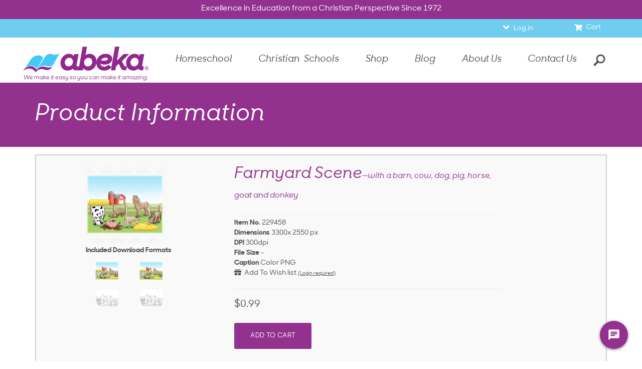

--- FILE ---
content_type: text/html; charset=utf-8
request_url: https://www.abeka.com/abekaonline/mediadescription.aspx?id=229458
body_size: 41747
content:


<!DOCTYPE html>
<html lang="en">
<head id="ctl00_Head1"><link href="../App_Themes/ABBTheme/dotNet.css" type="text/css" rel="stylesheet" /><meta charset="utf-8" /><meta name="format-detection" content="telephone=no" /><link rel="canonical" href="https://www.abeka.com/abekaonline/mediadescription.aspx?sbn=229458"><title>
	Abeka | Clip Art | Farmyard Scene&mdash;with a barn, cow, dog, pig, horse, goat and donkey
</title>
    <script>
      // Global Variables
      var listrakMerchantID = '0budItA45m2j';
      var GAtag = "GTM-W4RX6Z6";

      // Google Tag Manager
      (function (w, d, s, l, i) {
        w[l] = w[l] || []; w[l].push({ 'gtm.start': new Date().getTime(), event: 'gtm.js' });
        var f = d.getElementsByTagName(s)[0], j = d.createElement(s), dl = l != 'dataLayer' ? '&l=' + l : '';
        j.async = true; j.src = 'https://www.googletagmanager.com/gtm.js?id=' + i + dl; f.parentNode.insertBefore(j, f);
      })(window, document, 'script', 'dataLayer', GAtag);
    </script>
  

  <!-- Latest compiled and minified CSS -->
  <link rel="preload" as="style" onload="this.onload=null;this.rel='stylesheet'" href="/Includes/css/bootstrap-3.4.1.min.css?update=6232020" />
  <noscript><link rel="stylesheet" href="/Includes/css/bootstrap-3.4.1.min.css?update=6232020"></noscript>

  <link rel="preload" as="style" onload="this.onload=null;this.rel='stylesheet'" href="/Includes/css/jquery.confirm.css?update=8151" />
  <noscript><link rel="stylesheet" href="/Includes/css/jquery.confirm.css?update=8151"></noscript>

  <link rel="icon" href="/Images/favicon.ico?update=1" type="image/x-icon" />
  <link rel="apple-touch-icon" href="/apple-touch-icon.png" /> <!-- Homepage shortcut icon for iOS -->
  <link rel="icon" href="/android-icon.png" /> <!-- Homepage shortcut icon for android -->

  <link rel="preload" as="style" onload="this.onload=null;this.rel='stylesheet'" href="/Includes/css/grid.css?update=MM080521" />
  <noscript><link rel="stylesheet" href="/Includes/css/grid.css?update=MM080521"></noscript>

  <link rel="preload" as="style" onload="this.onload=null;this.rel='stylesheet'" href="/Includes/css/jquery-ui2014.css?update=8151" />
  <noscript><link rel="stylesheet" href="/Includes/css/jquery-ui2014.css?update=8151"></noscript>
  <!-- <link rel="stylesheet"  href="/Includes/css/style-blueacorn.css?update=1" /> -->
  <link rel="preload" as="style" onload="this.onload=null;this.rel='stylesheet'" href="/Includes/css/styleathome.css?update=8152" />
  <noscript><link rel="stylesheet" href="/Includes/css/styleathome.css?update=8152"></noscript>

  <link rel="preload" as="style" onload="this.onload=null;this.rel='stylesheet'" href="/Includes/css/styleatschool.css?update=8152" />
  <noscript><link rel="stylesheet" href="/Includes/css/styleatschool.css?update=8152"></noscript>

  <link rel="preload" as="style" onload="this.onload=null;this.rel='stylesheet'" href="/Includes/css/styleacademy.css?update=8152" />
  <noscript><link rel="stylesheet" href="/Includes/css/styleacademy.css?update=8152"></noscript>

  <link rel="preload" as="style" onload="this.onload=null;this.rel='stylesheet'" href="/Includes/css/slidebars.css?update=MM070121" />
  <noscript><link rel="stylesheet" href="/Includes/css/slidebars.css?update=MM070121"></noscript>

  <link rel="preload" as="style" onload="this.onload=null;this.rel='stylesheet'" href="/Includes/css/meganizr.css?update=MM062321" />
  <noscript><link rel="stylesheet" href="/Includes/css/meganizr.css?update=MM062321"></noscript>

  <link rel="preload" as="style" onload="this.onload=null;this.rel='stylesheet'" href="/Includes/fonts/abekadigital-icon-font/styles.css?update=8151" />
  <noscript><link rel="stylesheet" href="/Includes/fonts/abekadigital-icon-font/styles.css?update=8151"></noscript>

  <link rel="preload" as="style" onload="this.onload=null;this.rel='stylesheet'" href="/Includes/css/dotNet.css?update=8151" />
  <noscript><link rel="stylesheet" href="/Includes/css/dotNet.css?update=8151"></noscript>

  <link rel="preload" as="style" onload="this.onload=null;this.rel='stylesheet'" href="/Includes/css/AcademicColors.css?update=8151" />
  <noscript><link rel="stylesheet" href="/Includes/css/AcademicColors.css?update=8151"></noscript>

  <link rel="preload" as="style" onload="this.onload=null;this.rel='stylesheet'" href="/Includes/css/ABAForms.css?update=8151" />
  <noscript><link rel="stylesheet" href="/Includes/css/ABAForms.css?update=8151"></noscript>

  <link rel="preload" as="style" onload="this.onload=null;this.rel='stylesheet'" href="/Includes/css/form.css?update=51520"/>
  <noscript><link rel="stylesheet" href="/Includes/css/form.css?update=51520"></noscript>

  <link rel="preload" as="style" onload="this.onload=null;this.rel='stylesheet'" href="/Includes/css/buttons.css?update=3"/>
  <noscript><link rel="stylesheet" href="/Includes/css/buttons.css?update=3"></noscript>

  <link rel="preload" as="style" onload="this.onload=null;this.rel='stylesheet'" href="/Includes/css/animate.css?update=8151" />
  <noscript><link rel="stylesheet" href="/Includes/css/animate.css?update=8151"></noscript>

  <link rel="preload" as="style" onload="this.onload=null;this.rel='stylesheet'" href="/Includes/css/meganizr-new.css?update=KG051225" />
  <noscript><link rel="stylesheet" href="/Includes/css/meganizr-new.css?update=KG051225"></noscript>

  <link rel="preload" as="style" onload="this.onload=null;this.rel='stylesheet'" href="/Includes/css/selectize.css?update=MM010622" />
  <noscript><link rel="stylesheet" href="/Includes/css/selectize.css?update=MM010622"></noscript>

  <link rel="preload" as="style" onload="this.onload=null;this.rel='stylesheet'" href="/Includes/css/controls/controllers/master.css?update=MM071921" />
  <noscript><link rel="stylesheet" href="/Includes/css/controls/controllers/master.css?update=MM071921"></noscript>

  <link rel="preload" as="style" onload="this.onload=null;this.rel='stylesheet'" href="/Includes/css/hero-blocks.css?update=MM052322" />
  <noscript><link rel="stylesheet" href="/Includes/css/hero-blocks.css?update=MM052322"></noscript>

  <link rel="preload" as="style" onload="this.onload=null;this.rel='stylesheet'" href="/Includes/css/ABBStyleEdits.css?update=DL6242020" />
  <noscript><link rel="stylesheet" href="/Includes/css/ABBStyleEdits.css?update=DL6242020"></noscript>

  <link rel="preload" as="style" onload="this.onload=null;this.rel='stylesheet'" href="/Includes/css/ABekaOnline.css?update=MM072721" />
  <noscript><link rel="stylesheet" href="/Includes/css/ABekaOnline.css?update=MM072721"></noscript>

  <link rel="stylesheet" href="/Includes/css/style.min.css?update=KG021125">

  <link rel="preload" as="style" onload="this.onload=null;this.rel='stylesheet'" href="/Includes/css/print.css?update=MM0605" />
  <noscript><link rel="stylesheet" href="/Includes/css/print.css?update=MM0605"></noscript>
<link rel="stylesheet" href="/Includes/css/owl.carousel.min.css" /><link id="ctl00_floatingFooter" rel="stylesheet" href="/Includes/css/floating-footer.css?update=MM070221" media="(max-width:767px)" /><link rel="stylesheet" href="/Includes/css/owl.theme.default.css" /><link rel="stylesheet" href="/Includes/css/deferred-payment.css?update=51420" />
    <meta property="og:url" content="https://www.abeka.com/">
    <meta property="og:title" content="">
    <meta property="og:description" content="Excellence in Education from a Christian Perspective">
    <meta property="og:site_name" content="Abeka">
    <meta property="og:image" content="https://static.abeka.com/ABeka/images/MetaSharing/ABBSocialShare.jpg">
    <meta property="fb:app_id" content="1727410397523598" />
    <meta property="og:type" content="website">
    <meta property="og:locale" content="en_US">
  
    <link href="/Includes/css/controls/layers/shopping-cart.css?update=MM080521" rel="stylesheet"  />
    <style>
        .claItem {
            display: inline-block;
            vertical-align: middle;
            text-align: center;
            padding-top: 5px;
            width: 85px;
        }

        .claItemWithBorder {
            border-radius: 5px;
            background: -moz-linear-gradient(top, rgba(0,0,0,0.05) 0%, rgba(0,0,0,0.15) 50%, rgba(0,0,0,0.05) 100%); /* FF3.6+ */
            background: -webkit-gradient(linear, left top, left bottom, color-stop(0%,rgba(0,0,0,0.05)), color-stop(50%,rgba(0,0,0,0.15)), color-stop(100%,rgba(0,0,0,0.05))); /* Chrome,Safari4+ */
            background: -webkit-linear-gradient(top, rgba(0,0,0,0.05) 0%,rgba(0,0,0,0.15) 50%,rgba(0,0,0,0.05) 100%); /* Chrome10+,Safari5.1+ */
            background: -o-linear-gradient(top, rgba(0,0,0,0.05) 0%,rgba(0,0,0,0.15) 50%,rgba(0,0,0,0.05) 100%); /* Opera 11.10+ */
            background: -ms-linear-gradient(top, rgba(0,0,0,0.05) 0%,rgba(0,0,0,0.15) 50%,rgba(0,0,0,0.05) 100%); /* IE10+ */
            background: linear-gradient(to bottom, rgba(0,0,0,0.05) 0%,rgba(0,0,0,0.15) 50%,rgba(0,0,0,0.05) 100%); /* W3C */
            filter: progid:DXImageTransform.Microsoft.gradient( startColorstr='#0d000000', endColorstr='#0d000000',GradientType=0 ); /* IE6-9 */
            border: 1px solid #AAA;
        }

        .claItemComp {
            padding: 0;
            margin: 0;
            width: inherit;
            margin: 3px 2px;
        }

        .claItem span {
            display: block;
            padding: 3px 10px 5px 10px;
        }

        .claItemAnchor,
        .claItemAnchor:hover {
            color: #FFF;
            text-decoration: none;
            padding: 0;
        }

        #btnAddToCart,
        #btnAddToCart2 {
            margin-bottom: 8px;
        }

        .NewSlideContainer {
            position: relative;
        }

        .NewSlideImage {
            position: absolute;
            top: -2px;
            left: -2px;
        }

        .NSIExtra {
            display: none;
        }

        #clcMain {
            top: 2px;
            left: 2px;
        }
        .claHeaderTitle {
            font-size: 20px;
        }
        .claSubtitle {
            font-size: 16px;
        }
        .price_label{
            font-size: 20px;
        }
        .product__section{
           padding-left: 0px !important;
           padding-right: 0px !important;
           text-align: left !important;
        }

        .clipartDescriptionContainer{
           vertical-align: top;
           padding-left: 15px;
           padding-right: 15px;
        }
    </style>


<script>
  let myVal = atob("SW5zdHJ1bWVudGF0aW9uS2V5PWE0ODA3OTY4LTAxOWItNDI2MS05YjFmLTZlMzg1ZWE5ZGYzODtJbmdlc3Rpb25FbmRwb2ludD1odHRwczovL2Vhc3R1cy04LmluLmFwcGxpY2F0aW9uaW5zaWdodHMuYXp1cmUuY29tLw==");
  !function(T,l,y){var S=T.location,k="script",D="connectionString",C="ingestionendpoint",I="disableExceptionTracking",E="ai.device.",b="toLowerCase",w="crossOrigin",N="POST",e="appInsightsSDK",t=y.name||"appInsights";(y.name||T[e])&&(T[e]=t);var n=T[t]||function(d){var g=!1,f=!1,m={initialize:!0,queue:[],sv:"5",version:2,config:d};function v(e,t){var n={},a="Browser";return n[E+"id"]=a[b](),n[E+"type"]=a,n["ai.operation.name"]=S&&S.pathname||"_unknown_",n["ai.internal.sdkVersion"]="javascript:snippet_"+(m.sv||m.version),{time:function(){var e=new Date;function t(e){var t=""+e;return 1===t.length&&(t="0"+t),t}return e.getUTCFullYear()+"-"+t(1+e.getUTCMonth())+"-"+t(e.getUTCDate())+"T"+t(e.getUTCHours())+":"+t(e.getUTCMinutes())+":"+t(e.getUTCSeconds())+"."+((e.getUTCMilliseconds()/1e3).toFixed(3)+"").slice(2,5)+"Z"}(),iKey:e,name:"Microsoft.ApplicationInsights."+e.replace(/-/g,"")+"."+t,sampleRate:100,tags:n,data:{baseData:{ver:2}}}}var h=d.url||y.src;if(h){function a(e){var t,n,a,i,r,o,s,c,u,p,l;g=!0,m.queue=[],f||(f=!0,t=h,s=function(){var e={},t=d.connectionString;if(t)for(var n=t.split(";"),a=0;a<n.length;a++){var i=n[a].split("=");2===i.length&&(e[i[0][b]()]=i[1])}if(!e[C]){var r=e.endpointsuffix,o=r?e.location:null;e[C]="https://"+(o?o+".":"")+"dc."+(r||"services.visualstudio.com")}return e}(),c=s[D]||d[D]||"",u=s[C],p=u?u+"/v2/track":d.endpointUrl,(l=[]).push((n="SDK LOAD Failure: Failed to load Application Insights SDK script (See stack for details)",a=t,i=p,(o=(r=v(c,"Exception")).data).baseType="ExceptionData",o.baseData.exceptions=[{typeName:"SDKLoadFailed",message:n.replace(/\./g,"-"),hasFullStack:!1,stack:n+"\nSnippet failed to load ["+a+"] -- Telemetry is disabled\nHelp Link: https://go.microsoft.com/fwlink/?linkid=2128109\nHost: "+(S&&S.pathname||"_unknown_")+"\nEndpoint: "+i,parsedStack:[]}],r)),l.push(function(e,t,n,a){var i=v(c,"Message"),r=i.data;r.baseType="MessageData";var o=r.baseData;return o.message='AI (Internal): 99 message:"'+("SDK LOAD Failure: Failed to load Application Insights SDK script (See stack for details) ("+n+")").replace(/\"/g,"")+'"',o.properties={endpoint:a},i}(0,0,t,p)),function(e,t){if(JSON){var n=T.fetch;if(n&&!y.useXhr)n(t,{method:N,body:JSON.stringify(e),mode:"cors"});else if(XMLHttpRequest){var a=new XMLHttpRequest;a.open(N,t),a.setRequestHeader("Content-type","application/json"),a.send(JSON.stringify(e))}}}(l,p))}function i(e,t){f||setTimeout(function(){!t&&m.core||a()},500)}var e=function(){var n=l.createElement(k);n.src=h;var e=y[w];return!e&&""!==e||"undefined"==n[w]||(n[w]=e),n.onload=i,n.onerror=a,n.onreadystatechange=function(e,t){"loaded"!==n.readyState&&"complete"!==n.readyState||i(0,t)},n}();y.ld<0?l.getElementsByTagName("head")[0].appendChild(e):setTimeout(function(){l.getElementsByTagName(k)[0].parentNode.appendChild(e)},y.ld||0)}try{m.cookie=l.cookie}catch(p){}function t(e){for(;e.length;)!function(t){m[t]=function(){var e=arguments;g||m.queue.push(function(){m[t].apply(m,e)})}}(e.pop())}var n="track",r="TrackPage",o="TrackEvent";t([n+"Event",n+"PageView",n+"Exception",n+"Trace",n+"DependencyData",n+"Metric",n+"PageViewPerformance","start"+r,"stop"+r,"start"+o,"stop"+o,"addTelemetryInitializer","setAuthenticatedUserContext","clearAuthenticatedUserContext","flush"]),m.SeverityLevel={Verbose:0,Information:1,Warning:2,Error:3,Critical:4};var s=(d.extensionConfig||{}).ApplicationInsightsAnalytics||{};if(!0!==d[I]&&!0!==s[I]){var c="onerror";t(["_"+c]);var u=T[c];T[c]=function(e,t,n,a,i){var r=u&&u(e,t,n,a,i);return!0!==r&&m["_"+c]({message:e,url:t,lineNumber:n,columnNumber:a,error:i}),r},d.autoExceptionInstrumented=!0}return m}(y.cfg);function a(){y.onInit&&y.onInit(n)}(T[t]=n).queue&&0===n.queue.length?(n.queue.push(a),n.trackPageView({})):a()}(window,document,{
    src: "https://js.monitor.azure.com/scripts/b/ai.2.min.js", // The SDK URL Source
    crossOrigin: "anonymous", // When supplied this will add the provided value as the cross origin attribute on the script tag
    cfg: { // Application Insights Configuration
      connectionString : myVal
  }});
  let acct = '';
  if (typeof(appInsights) != "undefined" && acct != '' && acct != 'guest') {
    appInsights.setAuthenticatedUserContext(acct);
  }
</script>

<script src="/Includes/javascript/jquery-3.6.0.min.js"></script>
<script src="/Includes/javascript/jquery-migrate-3.3.2.min.js"></script>
<script src="/Includes/javascript/jquery-ui-1.12.1.min.js?update=MM072621"></script>
<!-- Add the totop link to each page -->
<script src="/Includes/javascript/jquery.ui.totop.js?update=8152"></script>
<!-- Mobile menu -->
<script src="/Includes/javascript/slidebars-0.10.3.min.js?update=MM070121"></script>
<script src="/Includes/javascript/wow/wow.js?update=8152"></script>
<script src="/Includes/javascript/jquery-custom.js?update=8152"></script>
<script src="/Includes/javascript/selectize.min.js?update=DL7172020"></script>
<script src="/Includes/javascript/jquery.matchHeight-0.7.2.min.js?update=8152"></script>
<script src="/Includes/javascript/jquery.commonScripts.min.js?update=SMM51525"></script>
<script src="/Includes/javascript/jquery.mousewheel.js?update=8152"></script>
<script src="/Includes/javascript/jquery.cookie.js?update=DL6232020"></script>
<script src="/Includes/javascript/jquery.sticky.js?update=8152"></script>
<script src="/Includes/javascript/jquery.swiftype.autocomplete.js?update=DL7172020"></script>
<script src="/Includes/javascript/parallax-1.5.0.min.js?update=8152"></script>
<script src="/Includes/javascript/jquery.mobileTable.js?update=DL762020"></script>
<script src="/Includes/javascript/ABBScripts.js?update=SM92921"></script>
<script src="/Includes/javascript/Toggle.min.js?update=MM070221"></script>
<script src="/Includes/javascript/jquery.newsletter.js?update=DL7172020"></script>
<!-- For scrolling to and opening tabs and accordions -->
<script src="/Includes/javascript/jquery.manageTabs.min.js?update=MM092721"></script>

<script src="/Includes/javascript/bootstrap-3.4.1.min.js?update=DL6302020"></script>

<script src="/Includes/javascript/script.js?update=SM939"></script>
<script src="/Includes/javascript/device.min.js" defer="defer"></script>

<script>
   $(function () {
      // Create the totop button
      $().UItoTop({ easingType: 'easeOutQuart' });

      $('.modal-container .modal').on('show.bs.modal', function () {
         window.setTimeout((function () { $(".modal-backdrop").appendTo(".modal-container"); }), 50);
      });
   });
   </script>

<script type="text/javascript" charset="utf-8">
 (function (g, e, n, es, ys) {
  g['_genesysJs'] = e;
  g[e] = g[e] || function () {
   (g[e].q = g[e].q || []).push(arguments)
  };
  g[e].t = 1 * new Date();
  g[e].c = es;
  ys = document.createElement('script'); ys.async = 1; ys.src = n; ys.charset = 'utf-8'; document.head.appendChild(ys);
 })(window, 'Genesys', ' https://apps.usw2.pure.cloud/genesys-bootstrap/genesys.min.js', {
  environment: 'prod-usw2',
  deploymentId: '1c2d1a01-60bc-484c-b533-95ac77296b00'
 });
</script>

<meta name="viewport" content="width=device-width, initial-scale=1.0" />

  <script src="/Includes/javascript/owl.carousel.min.js"></script>

  <script src="//static.abeka.com/Shared/JavaScript/SiteIdentifier.js" crossorigin="anonymous"></script>

  <script>
    if (typeof (flowplayer) != 'undefined')
      flowplayer(function (api, root) {});

    $(document).ready(function () {
      var isSignUp = getUrlVars()["EmailSignUp"];
      if (isSignUp != null && (($('#deferredPayment').css('display') == 'none') && ($('#deferredPaymentNotification').css('display') == 'none'))) {
        $('#newsLetterSignup').modal('show');
      }
      function getUrlVars() {
        var vars = [], hash;
        var hashes = window.location.href.slice(window.location.href.indexOf('?') + 1).split('&');
        for (var i = 0; i < hashes.length; i++) {
          hash = hashes[i].split('=');
          vars.push(hash[0]);
          vars[hash[0]] = hash[1];
        }
        return vars;
      }

      var ua = navigator.userAgent.toLowerCase();
      // Android 4.4 and lower
      if ((ua.indexOf("android") !== -1) &&
        (ua.indexOf("chrome") == -1) &&
        (ua.indexOf("firefox") == -1) &&
        (ua.indexOf("iemobile") == -1) &&
        (ua.indexOf("opera") == -1)) {
        $("#banner").css('display', 'block');
        $("#browserLink").attr('href', '//www.google.com/chrome/');
      }

      // Deferred Notification Call
      if ($('#IsSchool').attr('value') === 'True' && !$.cookie('DeferredPaymentNotification2019') && (new Date() < new Date(2019, 5, 15))) {
        deferredPayment_notif();
      }

      if (!$.cookie('HideSmsPopup') && navigator.cookieEnabled && /^\/homeschool\//i.test(window.location.pathname) && $('body').hasClass('isMobile')) {
        window.setTimeout(function () {
          if (!$.cookie('HideSmsPopup') && (($('#deferredPayment').css('display') === 'none') && ($('#deferredPaymentNotification').css('display') === 'none'))) {
            createCookie('HideSmsPopup', 'Yes');
            _ltk.Popup.openManualByName('SMS-TTJ - Manual' + (window.location.hostname === 'test.abeka.com' ? ' - TEST' : ''));
          }
        }, 30000);
      }
      else
        if (!$.cookie('HideEmailPopup') && !$.cookie('EmailSubscribe') && navigator.cookieEnabled) {
          // Show the EmailSubscribe popup for first time users after the specified time.
          window.setTimeout(
            function () {
              // Checking cookie again in case they opened the signup themselves.
              if (!$.cookie('HideEmailPopup') && !$.cookie('EmailSubscribe') && (($('#deferredPayment').css('display') == 'none') && ($('#deferredPaymentNotification').css('display') == 'none'))) {
                createCookie("HideEmailPopup", "Yes");
                $('#newsLetterSignup').attr("data-popup", "True");

                // Close calendar
                $.datepicker._hideDatepicker();
                $(".hasDatepicker").blur();

                // Desktop/Tablet code.
                if (window.innerWidth > 767) {
                  $('#newsLetterSignup').modal('show');
                }
                // Mobile device code.
                else {
                  $('#ConnectWithUs').addClass('popup');
                  $("#ConnectWithUs").attr("style", "display: none");
                  $("#ConnectWithUs").slideDown("slow");
                }
              }
            }, 30000);
        }

      $(".owl-carousel-banner").owlCarousel({
        loop: true,
        items: 1,
        animateOut: 'slideOutDown',
        animateIn: 'slideInDown',
        autoplay: true,
        autoplayHoverPause: false,
        mouseDrag: false,
        touchDrag: false
      });

      if ($(window).width() < 700) {
        $(".owl-carousel-banner").trigger('stop.owl.autoplay');
      }

      // Temporary Closure Announcement
      getAnnouncement();


    });

    // Deferred Payments Notification ---------------------------------------
    function deferredPayment_notif() {
      setTimeout(function () {
        createCookie('DeferredPaymentNotification2019', 'Yes');
        if (window.innerWidth > 767) {
          $('#deferredPayment').modal('show');
        }
        else { // Mobile Code
          $('#deferredPaymentNotification').stop(true, false).slideDown("slow");
        }
      }, 0);
    }

    onResizeDone(function (e) {
      if ($(window).width() < 700) {
        $(".owl-carousel-banner").trigger('stop.owl.autoplay');
      }
    }, 250);

    // If the user scrolls to the footer on mobile, dock the popup to the footer.
    $(window).on("scroll", function () {
      // Showing the footer is only done for mobile here because it is already shown for desktop/tablet in ABBStyleEdits.css
      if (window.innerWidth <= 767) {
        if ($(this).scrollTop() > ($('#div_footer').offset().top + $('#div_footer').outerHeight() - $(window).height())) {
          $('#ConnectWithUs').removeClass('popup');
          $("#ConnectWithUs").css("display", "block");
        }
      }
    });

    // Changed the floating footer back to a fixed footer at the bottom of the page.
    function dockEmailSubscribe() {
      var functionStatus = $("#ConnectWithUs").slideUp("slow");
      $.when(functionStatus).done(function () {
        $('#ConnectWithUs').removeClass('popup');
        $("#ConnectWithUs").css("display", "block");
      });
    }

    // Create a cookie if it doesn't already exist.
    function createCookie(name, value) {
      if (String.prototype.trim.call(name) && !$.cookie(name)) {
        document.cookie = name + "=" + value + "; path=/; expires=" + new Date(new Date().setFullYear(new Date().getFullYear() + 1));
      }
    }

    // Smooth Scrolling for id
    document.querySelectorAll('a[href^="#"]').forEach(anchor => {
      anchor.addEventListener('click', function (e) {
        e.preventDefault();

        document.querySelector(this.getAttribute('href')).scrollIntoView({
          behavior: 'smooth'
        });
      });
    });
  </script>
  
  <meta name="keywords" content="168289,animals,barn,barnyard,buildings,cow,crop,dog,donkey,farm,farmyard,fence,field,goat,grain,hay,horse,mammal,mud,nature,numbers and skills with button bear,pig,preschool,red,silo,wheat">
  <script>
    var timoutimage;

    function TimoutSetMainImage() {
      clearTimeout(timoutimage);
      timoutimage = setTimeout(function () {
        jQuery('.NewSlideImage').stop().fadeOut();
        jQuery('#clcMain').fadeIn();
      }, 2000);
    }

    function SetComponentImage(sbn) {
      clearTimeout(timoutimage);
      jQuery('.NewSlideImage').not('#' + sbn).stop().fadeOut();
      jQuery('#' + sbn).fadeIn();

      jQuery('.fileInfo').not('.' + sbn + 'info').stop().hide();
      jQuery('.' + sbn + 'info').fadeIn();
    }

    $(function () {
      var _sbn = jQuery("#hfItemNumber").val();
      let productPrice = $('.price_label').text().replace('$', '');
      let productTitle = $('.product-title').text().trim();
      

      jQuery('.downloadoptions').tooltip({
        track: true,
        content: function () {
          switch (jQuery(this).prop('title')) {
            case "png":
              return "This file is best used in Windows versions of Office. This file will print well up to 8.5\" x 11\" and can be easily placed in Word or PowerPoint.";
            case "pdf":
              return "This file is best for large printing. A PDF can be printed at almost any size. If you're printing the image larger than 8.5\" x 11\", the PDF file is right for you. This file is also compatible with Mac versions of Office.";
            default:
              return "";
          }
        }
      });

      jQuery('.claItemComp').popover({
        track: true
      });

      $("#btnAddToCart, #btnAddToCart2").on("click", function () {
        var pInCartID = (this.id == 'btnAddToCart' ? $("#pInCart") : $("#pInCart2"));
        $(pInCartID).html('<i class="fa fa-spin fa-spinner" style="margin-left: 68px;"></i>').show();

        jQuery.ajax({
          url: '/ABekaOnline/AddToCart.ashx',
          method: 'POST',
          data:
          {
            sbn: _sbn,
            options: '',
            quantity: '1',
            productName: productTitle,
            displayDiscount: '0',
            price: productPrice
          },
          success: function (res) {
            eval(res);
            $('#lblErrorMessage').hide();
          },
          error: function (data, text, error) {
            $("#lblErrorMessage").html('We&#8217;re sorry; an error has occurred. Please try again or contact us at 1-877-223-5226.').show(); // (" + error + ")
            $(pInCartID).hide();
          }
        });
        return false;
      });

      function AddToWishlist(e) {
        if (e && e.target) {
          var _box = document.getElementById('divWishlistResult');

          if (_box && _sbn) {
            if (_box.getElementsByClassName('fa-spin fa-spinner').length) {
              // wait...
            } else {
              var _spin = document.createElement('i');
              _spin.classList.add('fa', 'fa-spin', 'fa-spinner');

              $.ajax({
                url: '/AbekaOnline/CallbackHandler.ashx',
                cache: false,
                method: 'POST',
                dataType: 'json',
                timeout: 30000,
                data: {
                  sbn: _sbn,
                  quantity: 1
                },
                beforeSend: function (xhr) {
                  $('#lblErrorMessage').hide();
                  while (_box.firstChild) {
                    _box.removeChild(_box.firstChild);
                  }
                  _box.appendChild(_spin);
                },
                success: function (result) {
                  var _new = document.createElement('span');
                  _new.setAttribute('class', 'small');
                  _new.setAttribute('style', 'display: none;');

                  if (result.Response === 'OK') {
                    var $wlLinkBox = $('<div class="small" style="display:none; margin-left:25px"><a target="_blank" href="/AbekaOnline/Wishlist.aspx">Go to Wish list</a></div>');
                    _box.appendChild($wlLinkBox[0]);
                    $wlLinkBox.fadeIn(500);

                    _new.innerHTML = 'Added!';
                    setTimeout(function () { $(_new).fadeOut(1000, _new.remove) }, 3000);
                  } else {
                    if (result.ErrorMessage === 'Login Required') {
                      _new.innerHTML = '<a href="/ABekaOnline/CustomerService/CustomerLogin.aspx">(Login required)</a>';
                    } else {
                      $("#lblErrorMessage").html('We&#8217;re sorry; an error has occurred. Please try again or contact us at 1-877-223-5226.').show();
                    }
                  }

                  if (_new.innerHTML.replace(/\s+/g, '')) {
                    _box.prepend(_new);
                    $(_new).fadeIn(500);
                  }
                },
                error: function (data, text, error) {
                  $("#lblErrorMessage").html('We&#8217;re sorry; an error has occurred. Please try again or contact us at 1-877-223-5226.').show();
                }
              }).done(function (msg) {
                _spin.remove();
              });
            }
          }
        }
      }

      $('#lkbAddToWishlist').on('click', function (e) {
        e.stopPropagation(), e.preventDefault(), AddToWishlist(e);
        return false;
      });

      dataLayer.push({ 'ecommerce': null });  // Clear the previous ecommerce object.
      dataLayer.push({
        'event': "view_item",
        'ecommerce': {
          'items': [{
            'item_id': _sbn.replace(/^0+/,''),
            'item_name': productTitle,
            'currency': "USD",
            'discount': '0',
            'price': productPrice
          }]
        }
      });

      $('.product__related-items').on("click", ".scrolling-item", function () {
        let item = $(this);
        let sbn = item.prop('href').match(/sbn=(.*)/);
        dataLayer.push({ 'ecommerce': null });  // Clear the previous ecommerce object.
        dataLayer.push({
          'event': "select_item",
          'ecommerce': {
            'item_list_name': "suggestions",
            'items': [{
              'item_id': sbn? sbn[sbn.length - 1] : '',
              'item_name': item.find('.product__related-title').text(),
              'currency': "USD",
              'discount': "",
              'price': item.find('.product__related-price').text().replace('$', ''),
              'index': item.closest('.slick-slide').data('slick-index') + 1
            }]
          }
        });
      });
    });

    function ClickRow(row, purchased) {
      if (row != null) {
        jQuery(row).find('input[name=DownloadOptions]').prop('checked', true);
      }
    }

    function UpdateCartCount(itemCount, sbn, totalCount, message) {
      var pInCartID = $('#pInCart');

      // update cart count
      if (itemCount > 0) {
        $(pInCartID).html('Your <a href="/ABekaOnline/ViewCart.aspx">cart</a> has ' + itemCount + ' of this item');
        $(pInCartID).show();
      }
      else {
        $(pInCartID).hide();
      }

      if (message != "" && message != "Added to cart.") {
        $('#lblErrorMessage').html(message).show();
      }
      else {
        $('#lblErrorMessage').hide();
      }

      if (totalCount > 0) {
        $('.shopping_cart.cartLink').find('.count').html(totalCount);
        $('.shopping_cart.cartLink').find('.count').show();
      }
      else {
        $('.shopping_cart.cartLink').find('.count').empty();
        $('.shopping_cart.cartLink').find('.count').hide();
      }
    }

  </script>
  <script>callListrak(function(){"undefined"!= typeof _ltk&&_ltk.Activity&&_ltk.Activity.AddProductBrowse("0000229458".replace(/\s/g,'').replace(/^0+/,''))})</script>
  <script src="/Includes/javascript/ltk_recommendations.js?update=JM382022" defer></script>
<script>$(function(){var $txtSearch = $('#txtSearch');$('#searchForm').on('submit', function(e) {e.preventDefault(),window.location.assign('/Search.aspx#stq=' + encodeURIComponent($txtSearch.val()))})});</script>
  <style>
    .flowplayer .fp-color {
      background-color: #93328e;
    }

    #sidemenu ul {
      padding-left: 18px;
    }
  </style>
</head>
<body>
  <!-- Google Tag Manager (noscript) -->
  <noscript>
    <iframe src="https://www.googletagmanager.com/ns.html?id=GTM-W4RX6Z6" height="0" width="0" style="display:none;visibility:hidden"></iframe>
  </noscript>
  <!-- End Google Tag Manager (noscript) -->
  

  <div id="sb-site">

    <form id="searchForm" class="searchRelated">
      <div class="searchBox searchRelated">
        <input id="txtSearch" name="searchBox" type="text" class="searchRelated searchInput" placeholder="What can we help you find?"
          data-engine-key="jzxfoUWLrMLSd2HGyipc" data-current-roles='["*","MAGENTOATHOME"]'
          data-price-group="retail" />
        <button id="btnSearch" type="submit" class="themeBG searchRelated"><span class="text">Search</span><span class="searchIcon"></span></button>
      </div>
    </form>
    <form method="post" action="./mediadescription.aspx?id=229458" id="aspnetForm">
<div class="aspNetHidden">
<input type="hidden" name="hfItemNumber" id="hfItemNumber" value="0000229458" />
<input type="hidden" name="__EVENTTARGET" id="__EVENTTARGET" value="" />
<input type="hidden" name="__EVENTARGUMENT" id="__EVENTARGUMENT" value="" />
<input type="hidden" name="__VIEWSTATE" id="__VIEWSTATE" value="dHG//ovP/mIiWLSqp5DshVljnGpWBnFYzF3NZsBebG0UFxXk9t6p8LoWQn9o8b/6/1rsgRBXVRmgpAgTeCwdwhubJKk9b11rpVTfWYZiCDMLhg7uGJLNm1DkthaoiBkd+qYhRw2v+sK1gC0dj4WzlW9G/eLXqWT5T2gAUNxX7GAGDEZwkPzYqgRj4F0TgzEQrSxFbGX/MMrLGBfxFv7bKwkgzBCWkXuzGjhhdYEm42/g8zP941Hrl9sTLfwEMovTHCVBw62/rNjpDx0FkQzeShMXuAvAAQIvRcHWWtpRZ/FBbEZRlqOinSVQ36zSUEyKggUuBRZxZIozDlp87j3me0ti/kt2VKgUmIMF/C3rD6JuBctkWp8XaWk9k33usqa7rY4l1bTKsILI66uj4rMgr6SLn9I2tmYo5FlOvi1vIm5RML/6FwC1Q4ile1Diohbg/8yfGDqYjRgdBXKU3s/dFn6rhCAYQfu4hwXTxuISWZHYrhAwylnRwXaDifk+6JMWj/raW9y1Jid9uPctv/tl4ySmSO/kFizwIOxn9rSkkoHlYRBzhLjP2ciMgFW75sl0s6i5nEXZ3dC8srC0Ovnx11qsAHWdvRn3nco7QLGzXVQK/[base64]/[base64]/uULd6V2L8mvz/OJAqRlHu6pL/9bvuVSWRJxIFTOJimh1Jr5jyO7GWv6at1UJSGK/BjwIU7+Z34dPCJdFD1quV2POUD88KpTOYHlX6FsvTuD8+7O0EbsRefjdhPf3qhzUGHBmILf8LN3I6G/Ml/NNZe5OYOGeRxF98wesGbJdso5XSdBWhrr8+33wS9BXVewGGJGMxqdnjX+J2dE6fQaU3Dm3uHQ6tk7A1FZJ4CJY/HlJhj7c3WKn8AvwoYP80ZxOJXEltF4zEZ6UOcGfT4UHgz5pYPMnWQC8LtHzQttfm0vO+5/ku3KOK6fKf0Fm2MWWXw3ajuLnxJBLpUe29ATVeVOuzkEsG2zha8ohdV+dI3IML7YvzDu2+5jqdmHSdLPXHLkjKIQZP1/eiRKT+0G6NZt757NfkVRPRMKJqjzLbL1ZgFro/gjwTmff9m4rAmqyo++uSJ2ShH+ZpdXqqCVCza9T7tKLav+em2zoi2HbIRmYfwF127OEf0pSBDKEaEqFTOeR1G3EBCHAuWxIGv7CgQ+CZiA7TZFghp6lFhbDWL9e0MfH/+AVHnhmw5R+Tr5/ZSlwROYEHAAvodYU63rlyTBeli3no82Dx46IUIVBaD61BlrfDdlSim8Et6vTi9jRLzGPASpe/VCHdDhOkjgcBmCW2VD59ZOJo2xN4PWhUZxIRrVDnbZynEh+00FCC4uAWp70SOR1TUxcQPXrQT5NEgUSX6/9x/0MMb+ZEDFmApNqpsOfUguReFI4Z/13SmPcxwU8mK/fg7DLlIXj2Xh4n8gviy6olA+eKuXC+oCEXhWT2X/HMB1+62y7UJqsBtxPe2+FAcpo67+c562EpBdr5yQWA9XB8yWst5DSUUGd/Wgootq9WtPnHvrhjgCAyfIgKvKt1zWA+dx05VHDr4+bo7PAcOIscqkkSe2rIdbUFXrk+nUq/BtyumR1Qs9vNn/[base64]/hIzQz8b5EQNXvPJgjLc9e6Z62sfh2MXVXVwE2Luin4ZuZKAXgXEk9msjydt2iZ2ofWSeMy9aSv4Id1FDgqoi7VVAZqFuyMTN+aAo/[base64]/y4NZ93Sl1qgQKAZS+pZdI/B3Ig0MHHmrJ8oBg3Yzu5+hG/159ejGzHSFXzk7lRyIhlVlpu6+7QfzHNTGZ/w+3lu092HtV1mdowFfO+9oYSvn9R5x5o6V7MUINOAZsuZESQEy9ryuxHPX+68iqh4pTTzjvx6QmgmrWiMdk/bx59438il0SvXxNH1ILWTAl5qeDCIEb8n1gDau246D1HDcyeJJbkvthnHjXiaHoB3YEMZzQ61/uFVR+K1DZRuwtS5ztsXqB3ozixDQo3PGrtg/qESH51t1cwOVqJaoXlamOl37KnAJzSsUmMnLGT27kw2DAJKToJwwuJwEWm4Mx/yKCn6llZMxX6Pc7qqYeYE9zwiTe1O2kjR5VHYYscDYKmDQIiuJqB3dYj53vjuXFbdgWptonIJj1qIpX59tYVZ8kPhQoxWrT/nd0JaFWm6FY49s2ut0llidlDqRQLLN12vYQaTbrbBUOtvw8XZxiHyBG5BUdv5dendLkmY40UDGurJDvIjUVeLBkuVNS9mqQfhmi893t0HcPyZOA3/XiLWZHEK8BFxViJw+dv5FuV0AkftwCG+GL/r0pkoqw1YqBKFyBAzwpMbPDefQdDHI/J5l0jvMGbT/POkEHi55wOQ2MKL+zg40UOKMRlChhadWHUOGwy6QW/GmIym0MVRyZ1D892ZKIusSUYTf9+v63rT3+pAT+/[base64]/tOdqWmMQT5QLpGhYHwubIQoyT+eWRtnuC6tj+rr81tjkUgiwjq7JIE08qMcyWdwGoaOwj616UXLhoKCKglzryhaSgedxM4wRIlcTkkGYrktXQMajFLuKaHNKQE3a7W4rVUcEBwkqyM5r76GuxWsUoPKxCHJEAh8LNnacHZzGwtD2dK4J/+bA3yVCkMS/hbIrbX9rTVIs6iwQ2Ia5Cwt0PrYmMy950dKILF5e4WWWx1Py8SlnTEXwFdBJ3kWQSx1is5SCecFsptU0b7XlGaFqy8dX68LyGV92FmpddrAC1OWeWjWLnmnd17uw9kLWUI+tGY4OeSZWwHhAtuiswAt6MBZDXH/[base64]/aBS+Oi2W2JZir8ByikpzlCgFwxOxhi0gjYM5KNkYR2Y2MmstJvPjE5XmRsD5KdyU9SfES3s4HR/[base64]/Cn3sRxRCgZ6t8S/kFDwZf6GLoeCwpzeaGnQCQTpIXPmLqh2c6vQOn5fyeBbOidg3XJevqCz1cgSl/1AnVqOIeh/1ucMqc23SJVTqMTQHPsSdt4WvUMvpZ/SEswJUTPZqqvQk8yAzdTG9itigOuUM2um+F5VbAH+5N3LISiuj0qaRG7Xdym+xFs44In6KmFDRKvdwUyMxSrhKSnxzc19jeCqnHud9ugSonpCSv+dwKo+ex6Hu97kqzMTZPTA/NbPeo9sgr1yBc6g/WDZsRf2tQIP75/iygJ2AsLwBRy3wRPvJBjvfDARG3bGyzJ/ZSaN6zhtMVG5C4PoHFKSZ9brEZYtCDjcKfXamhPMS01aSL6d1BAwowhTn+E10YF5ObAcmrTrHX2Z39CmF8VfEufvexFoEGTcLX+ZsATRJBHXGHqcFbEBxGQi9ppL1qZYpfW4/4PpXwoZZrnSvG/M7fhJCfNIoBmhN2ri66xEO+GkXk+ftGNAGmwWYgWuyo9+7wveJM+GQ2vipsdYVV0sPZmAbmiUOFocLpc5hCRj5nGEFxEjkxLDVBwmvoemJ/cs1CNg27A6nTfrFdra6742PedyFp5U3mJpGSQo4hLZZFgjCoJm50oAM80DH2sRusSBLiWp2iXPkIrNPOZb6MO9obQf1ZwbjfFLiAaHxFTfSLB4kwvadjerIp16DesO3gTRU8m/WPCHW2Kr9tPQCssgJdr/M/TwslcTPnKBjZpS8PposQ3G7BFvQytGZjYXOWBYFamgDNT2s138GBKlz8HUw/2oQT8l0c9xjAS0EsLqEfFdOrdtTO0k/rnNZdMdKYc162g8W4RQTJLq9D7hsrDF1pcEN4AeQOJBgYydtLe35ZFWPGojKJ1SmqxQJCq6DNnwmRjXVGb1XQuM9CTZ3OBicvP+TER/LRGek42gWRsajxSsDhOspH4PqEQePS+UkRrtLn7uWxLZvObD/5Rp0rOw7rTmhZ4den4/SXS8zuQvOUCyU2kdiniRGBjflTidhPt8fBq/1YxIdqIpjqt4L06pCY+dnT2iCGSpw1TxBSmAzT/YW76b7+mSUSMy8ovYxYd9aLb/KAIY2JBuvHc+MA39J4Oxm8ztT/BR+tK+W10Sedu8BNWFB1+P6X2pMaUc2Pg/pHogb4Doeb3SbSnuw2F7Z4/UUt+KWgIvTg1itia2qHVjmvVWekCDSFc4V8AwcKVuAXMZvUkk3Jtcy2Agka25WqBDvCO4PPa4p1W/svXnnzSDAEWqG89lpcfELTKS6JhSsH6ABSeQXw/Cse8lgde07qaBVz0qfh5hHQwvLWIKI7KvXEWt9h4Be4FlxsqMkoyddGktyATgFiL+4oagOtd1TpgJf0iaOJ3WTScfhP65tExDL1W06r1dSJSyongEFld86S64gqfDu1NHvUaYgId2Wk36EH+YBkdoAMkZfbP+sQFrtgcAOz7yEA2JQ4DMnFeYpQQur7oxS8CAFvQl/UV5IvrZtL58e3sxEekfPtPKVT2DkMTXoJNvwyx591UVsCaHjvWWLJMzsk1tmp3m6kp+nhZRpBUaTaMc42vkmmKWlfa4F2MR0njbOq7AcO/76cLyz7JYPAbSpricp/380LtZiVA5W+hH4Ac2upR9vZxTgpsGoG4u2SSYfChYkQO6PkT/kMAoV8t0KyR583y1RZcAX7EAoanZ4uH5Eb3padsjnA0ULySdauTYWA0ycZh4e3gm91YXULVkKdr2zR3r3DoIMQVZSRmX7kCM0DGs7KpwQVZfhSHPHqGs7DD7h1q3wg2eHRdbrqKirNNIhlzkXMfQAvDgIYnqOTapxe9nN6rB33PHdqTUjovZkxiIZg5q8AFLZMpuXA/TTj3ETrN/[base64]/jChPfXM1HHMDgc3N0gn1uBkGCJfSg0+GDC+gn8Rl1KJmeIV4ZSDe8dt7Fno4Z8kZcwvAlXTjaQ0V6jktCiQ2TjMNcrXU0Z7gY1Fk3jXt5Fa9WqeCDw4hhkADh/fZvtUpFhOL/oDfSIS6a3i2PB5jIOJt5BuINCXz1ielRm3zw2r6LgKCbkKN/GVT5juDzz4EKrkOHHu0I98F+H9Fg10mdSeP6m7Vf8ce0OCgE1u2kv4dv1RnXMBFGLsoi/WMCV4IDQUBjggNV8MWQQHEBlT4pYNByE7TKYKtayuzqtMTMA9XqN79JLQ2xHie/[base64]/Q4ZHjMdmhFX9WBF9IugxLm0qCtq12VawNrWa/nYM7faNzO92LB1C9m43peuxz2fwxeI5U29vXaY5sc4aYV5PpNF8sHr18JustFMrmQGEd0qyVsqWgZBfiGFnlFRnuX/kE05QyPRCl/GA71bHbyQsU1rFBNlbgoWf6d6YZJy+rYkrndF2DyZ6PI+tsseDixZ4Vxl/ZVfY3wGlK0vMds2/aOoWUey2fW+L9z1B03leDvfzujC/zcS1qaabrQ7TBRc1IoQ06sYb2NbDs7gl/iQxQB+68mGMBK7THduxCGCVGz0yG16c5sZv10GuUqnItwljIRKrOS4MHZCPdEKW4loEUceEngG0O7xG0TQweOBLMIXnDYuUuC7S4YiaxpnPEUxKQnXmPJnMskZySN+WBFrVZJsCABehedG6f8K0EFkeKn08Ju1l56ddSHDbe8QU2LxLts07Xq3udIJfB/3o3hYb5jXmt590f4CoCzmhkRF17FHJdN0z05zPjdVDNP6YLIggN5CtBmI1dHdAxqGR4f8a8UkNv6W80gF0DcIUomrm//wLcCy5tzNnX/nQA8brqZybmxIk5/ZfyED4IjcqydFQrfhnMLdy45oUcgjNENp+F+MNMUnx6O1Vgu/Lig8lJfDHKIcisrmfWBk0TzYC4RhTKbsvPloAbNb0loq/gaQSYrjQ6b9CqybK/[base64]/6FOoqvC9XfGVj2Gqd5AnVSzE8ZwAe1hKB/o7x/ms6UzxynnOdAdWJ6eW4ufLfcmIcD9rZwR9Jbc0ItFr4d7OQt3uwRSCgB5rrvzTjcCztSfMtd8dW45YVXpO+QHESD8ZlcjHHUqQaOPSmCzwXrFWQ/PI1pGrFuQgEp/buOYMeGFLlrxPIXf2To/v6nt44pekfn7LRtou1dteh2ymvZkAAmbGPnHbjFKDI3Z5IDCAVLARjFSCTfqbIZ+Fe6FmAJSIh3kcbkI9qgquvdVp7ekG9/07p+qzRTnNw+u/RnB0joJ0UtwzAXCC20jWiZOrpnDFg3R0LMIIfdMPlfgpBM+XrjNZnQp7Jr4EEx6b0WJyRAWBMIrizAXf+cg3H5efiHSfjk0fN3IhjSpPsVdYbf1KKJA8oa2dy/kV/Xj33Pd1S905YRBM4FQocW6tSSiT2W+wINsNbvLjLGPyZA99cbmOYu+/jqN5HiQFfmm0CRSE8cl0KAM6xqfSbXTEcthatT4CsYlE00f0zMFIasOAUjam+x91Xb+O0ZWKjqeYC2KOEfU6/Tr6LyIz3jXBFx/VKlSshz0LCOyUTxbGsFKTA+4I9vrXoAFRjzmsbD9zduKY+P2bKTHk8sgTEm3Vm6xw3ssh6GU9OFhIDZgLM20ZhcZDIM/QpoPtfapdxt+ZuPAS3qTDeKhRhc00tK7gyohN7KC71zlAJ3SzOmLKbrS9dwnq4gnhG8ude1drXcoP/jNASxxn2UNa84QRzX/ADVq0CyN/DsrMwGbGmwsf7L9jP3A2KWjkHxicwK+ZYakUc51LrSH7/Xxrd25e9j7X58GFRYCiYVbguBPI0h/OLXBg8oaO9mPlUHOyNSFoQiCTrr8FqgwjZX1On+dveZTI8LFrhLZDZgPKKQVo64vwxUtOS1EkN9CK9yAneeW3cZREHPnAvo5hncOnbFDCxDf6SZo3eipbDoYSv8sX2UpfEOX/4xBFaCutu+FTlkG/2XN7YpIycHarqfZUZyDeBAxFihTYFLbGMDTnMBmlSfgdR51qUQgoBx50gYc7lsow60yWdq47gNGHloXQ/OTkWIrszie9l6BPVM0meqrClQKmHPvYzB/P5xfF//[base64]/yHS6mOmgvQqz2Ru5lb8ucNkYTGq+k9sk38+vJFby9E8XAyebK/Ds2r6izolEhiTkKBRkkU3ij9QqV40Wc4MD+nlSBhJdAF0mib5D9vZyotaZxbICSVTwyS7PmdQZwBkEOf0wj4sEO2Uf4I3xHCPgXICRZtMcUMr39Gu5jJ+YmNcAhtTq09vHVWXcb0w4L3D39eFztYei/NoU0ln0LShS2UN3jhrlEtluPlvGg7Iq5tH7smn7IBCsOnHLH0+LF4108ed9U1jaxLeQn4GvWGEKTeV3iSEULE5DYvc4MLS0t0wT1T8EyZJyy0+tadXv9gayVPIdtoKxmDZPmMhBtcgOp+Obmr/8zYNFVC51RqOZdSlhVK0AEvI+Wd8RZon1Z8AqjzeVY44l1DbmKHKKT5a84wVMOjoYq89Vt/PiiLenu8/Nx6MSBpnNOiCTWkEUSLpQe9RHOvLXrXLIgaRb18FaI/F7xR3ODV4C0QK423Aeo12DQWS5r155tDlYQStlltbzQ==" />
</div>

<script type="text/javascript">
//<![CDATA[
var theForm = document.forms['aspnetForm'];
if (!theForm) {
    theForm = document.aspnetForm;
}
function __doPostBack(eventTarget, eventArgument) {
    if (!theForm.onsubmit || (theForm.onsubmit() != false)) {
        theForm.__EVENTTARGET.value = eventTarget;
        theForm.__EVENTARGUMENT.value = eventArgument;
        theForm.submit();
    }
}
//]]>
</script>



<script src="/WebResource.axd?d=8v90m6PIfsbiTHlOxEmP7tGH0QJg1Lnf_M3qxJfQ8TFtxh_7SJyZYshXxr0GNJTIB0Yxu2lYmwtE7tof5nVc7mdX5T4T_De_8RQvytaebMrXk6ntBwSZOtyPY1IyTrJp0&amp;t=637812940986150038" type="text/javascript"></script>
<div class="aspNetHidden">

	<input type="hidden" name="__VIEWSTATEGENERATOR" id="__VIEWSTATEGENERATOR" value="0EA6D260" />
	<input type="hidden" name="__EVENTVALIDATION" id="__EVENTVALIDATION" value="mfnf5EOldkfDsXyTQR8wMDphUeZDhl3G4clyHq+snFUyO2NeJm+1TDFmEYgg4gw4lfcpYIm1M+HejOHHR8ObRPDrV/w8e3wCegGf45xcxCTxxkZYU8mP5rlQjJCEfn2BRfOaHEe6vqR9UbZvLHm3SRdRfn4+kXPm7+SZIqzxe2XGthVq7c0YfvyHt7KNFJMF8id610V2ZEin+39ZtHI8zmifB7vW4pTVgPuqAUN/JKBz/INDq2+Zp7qWSdVy/m6K+tACUv/tVJdj5Sxv/ya0eLEov1dnUHsJQSfNYtFPbEu1ut0CHkAmdJYQxIIuf/zJG26QXKpwsr26ULp2Xmg4DoNBxo/2GjcaPdO3HkDm1Zrq83jeRfpsosFvLw1+c5UB" />
</div>
      
      <!--========================================================
                                      HEADER
            =========================================================-->
      <div id="header">
             
        <span id="ctl00_isolatedBanner" class="Non-Printing"></span>
        <div id="banner" style="clear: both; text-align: center; position: relative; display: none;">
          <p style="background-color: #ffd700; color: black; padding-top: 5px; padding-bottom: 5px; font-family: Arial, Helvetica, sans-serif; margin-bottom: 0px">
            Your browser is out of date. Please
            <a id="browserLink"
              href="//www.google.com/chrome/"
              style="color: black"><strong>update your browser</strong></a>
            for increased security and the best site experience.
          </p>
        </div>

        <div class="row free-shipping-banner Non-Printing">
          <div class="owl-carousel-container">
            <div class="owl-carousel owl-carousel-banner">
              <div class="item">Excellence in Education from a Christian Perspective Since 1972</div>
            </div>
          </div>
        </div>

  <!-- <div class="row announcement-banner-desktop Non-Printing" style="background-color: #341C47">
            <a href="https://promotions.abeka.com/biggestdiscounts" target="_blank" ><img src="https://static.abeka.com/ABeka/images/homeschool/Lewis/20percent-banner-desktop.jpg" alt="New to Homeschool? Get 20% off with code NEW20 at checkout." />
      </a>   </div> 
         <div class="row announcement-banner-mobile Non-Printing"  style="background-color: #341C47">
             <a href="https://promotions.abeka.com/biggestdiscounts" target="_blank"><img src="https://static.abeka.com/ABeka/images/homeschool/Lewis/20percent-banner-mobile.jpg" alt="New to Homeschool? Get 20% off with code NEW20 at checkout." />
       </a> </div> -->
		  
		  <!-- lewis black friday -->
		  
		  <!--  <div class="row announcement-banner-desktop Non-Printing" style="background-color: #7A1E76">
            <a href="https://promotions.abeka.com/biggestdiscounts" target="_blank" ><img src="https://static.abeka.com/ABeka/images/homeschool/Lewis/black-friday-desktop-2025.jpeg" alt="Black Friday 10% off everything homeschool. Use BLACKFRIDAY10 click for details." />
      </a>   </div> 
         <div class="row announcement-banner-mobile Non-Printing"  style="background-color: #7A1E76">
             <a href="https://promotions.abeka.com/biggestdiscounts" target="_blank"><img src="https://static.abeka.com/ABeka/images/homeschool/Lewis/black-friday-mobile-2025.jpeg" alt="Black Friday 10% off everything homeschool. Use BLACKFRIDAY10 click for details." />
       </a> </div> -->
		  
		  
		  <!-- -->

        <div id="ab-sticky-header">
           <div id="HeaderAlertBar" class="alert">
                    There's a new abeka.com on its way!<br />
                    Because of the big improvements coming to abeka.com and abekaacademy.org, both sites will be down from Friday evening, 5/5, to Monday morning, 5/8.
                    <h3>BIG IMPROVEMENTS COMING!</h3>
                    Sites down Fri., 5/5 p.m.- Mon., 5/8 a.m.
                </div> 
          <div class="loginContainer">
            <div class="container">
              
              <div class="TopLeftLinks">
                <div class="shopping_cart cartLink">
                  <a href="/ABekaOnline/ViewCart.aspx">
                    <i class="fa fa-shopping-cart"></i><span class="hideOnMobile" style="margin-left: 7px;">Cart</span>
                    <span class="count" style='display:none'>0</span>
                  </a>
                </div>
              </div>
              <div class="TopRightLinks">
                <div id="Panel1">
	
                
                  <div id="AccountGreeting" class="dropdown AccountGreeting">
                    
                    <span class="openCloseArrow"><i class="fa fa-angle-down" aria-hidden="true"></i></span>
                    <a data-toggle="dropdown" role="button" aria-haspopup="true" aria-expanded="false">Log in</a>
                    <ul class="mzr-content dropdown-menu" aria-labelledby="AccountGreeting">
                      <li class="login notLoggedIn"><a class="dropdownLoginButton" href="/ABekaOnline/CustomerService/CustomerLogin.aspx">Log in / Create Account</a></li>
                      <li><a href="//athome.abeka.com/Video2/Streaming/Default.aspx" rel="noreferrer">Student Video Lessons</a></li>
                      <li><a href="//athome.abeka.com/Account/" target="_blank" rel="noreferrer">Dashboard</a></li>
                      <li><a href="/ABekaOnline/CustomerService/AccountInfo.aspx" data-swiftype-name="links">My Account</a></li>
                      <li><a href='/ABekaOnline/CustomerService/Financial.aspx?pb=y'>Pay Bill</a></li>
                      <li><a href="/ABekaOnline/QuickEntry.aspx">Quick Order</a></li>
                      <li><a href="/ABekaOnline/ViewCart.aspx">Cart</a></li>
                      <li><a href="/ABekaOnline/Checkout.aspx">Checkout</a></li>
                      <li><a href="/ContactInfo.aspx">Contact Us</a></li>
                    </ul>
                    
                  </div>
                  
</div>
              </div>
            </div>
          </div>

          <div class="mmenuContainer">
            <div class="container menuContainer">
              <div id="fixed-top-left" style="margin-top: 8px; float: left;"><span class="sb-toggle-left"></span></div>
              <!-- added for mobile men-->
             <!-- div class="logo"> 
                        <a href="/" id="ctl00_logoRedirect">
                           
                           <img src="/images/logo.svg" id="ctl00_imgSchool" alt="Abeka" />
                        </a>
                     </div> -->
              <div id="MainMenuWrapper">
                
<div id="Menu">
  <a href="#" id="pull"></a><span class="sb-toggle-left" id="nav-toggle"><span></span></span>
  <div id="MobileLogo"></div>
  <ul class="meganizr mzr-fade" id="MainMeganizr">
    <li aria-haspopup="true" class="mzr-drop mzr-logo" id="DesktopLogo"><a href="/" id="ctl00_MainMenu1_logoRedirect" class="menuLogo LogoHref">
      <img src="//static.abeka.com/Abeka/images/Logo/logo.svg" id="ctl00_MainMenu1_imgSchool" alt="Abeka" /></a></li>
    <li aria-haspopup="true" class="mzr-drop"><a class="MobileArrow mainMenu homeschool hasSubList">Homeschool</a>
      <ul class="mzr-content smallIconList">
        <li>
          <div class="iconList article">
            <div class="articleColumn">
              <div class="desktop-only">
                <h3 class="mob-drop">Homeschool</h3>
              </div>
              <ul>
                <li class="longMenuList">
                  <h2 class='GroupTitlelink'><a href="/Homeschool/"><span class='LinkwImage'>Overview</span></a></h2>
                </li>
				  <li class="longMenuList">
                  <h2 class='GroupTitlelink'><a href="/Homeschool/CurriculumOverviewbyGrade/Default.aspx"><span class='LinkwImage'>Curriculum Overview by Grade</span></a></h2>
                </li>
                <li class="longMenuList">
                  <h2 class='GroupTitlelink'><a href="/Homeschool/WhyAbeka/"><span class='LinkwImage'>Why Abeka</span></a></h2>
                </li>
                <li class="longMenuList">
                  <h2 class='GroupTitlelink'><a href="/Homeschool/SpiralLearning/"><span class='LinkwImage'>Spiral Learning</span></a></h2>
                </li>
                <li class="longMenuList">
                  <h2 class='GroupTitlelink'><a href="//promotions.abeka.com/abeka-101-overview"><span class='LinkwImage'>Abeka 101</span></a></h2>
                </li>
                <li class="longMenuList">
                  <h2 class='GroupTitlelink'><a href="//promotions.abeka.com/biggestdiscounts"><span class='LinkwImage'>Homeschool Discounts</span></a></h2>
                </li>
				   <li class="longMenuList">
                  <h2 class='GroupTitlelink'><a href="/HomeSchool/NewProducts/Default.aspx"><span class='LinkwImage'>New Products</span></a></h2>
                </li>
              </ul>
            </div>
          </div>
        </li>
        <li>
          <div class="menuContainer iconList article  menu-border">
            <div class="articleColumn">
              <h3 class="mob-drop">Parent Led</h3>
              <ul>
                <li class="longMenuList">
                  <h2 class='GroupTitlelink'><a href="/HomeSchool/Products/ParentLed/"><span class='LinkwImage'>Overview</span></a></h2>
                </li>
                <li class="longMenuList">
                  <h2 class='GroupTitlelink'><a href="/Homeschool/Products/Textbooks/"><span class='LinkwImage'>Student Materials</span></a></h2>
                </li>
                <li class="longMenuList">
                  <h2 class='GroupTitlelink'><a href="/Homeschool/Products/ParentMaterials/"><span class='LinkwImage'>Parent Materials</span></a></h2>
                </li>
                <li class="longMenuList">
                  <h2 class='GroupTitlelink'><a href="/Homeschool/Products/Kits/"><span class='LinkwImage'>Kits</span></a></h2>
                </li>
                <li class="longMenuList">
                  <h2 class="GroupTitlelink"><a href="/Homeschool/Products/VideoLessons/"><span class="LinkwImage">Video Lessons</span></a></h2>
                </li>
                <li class="longMenuList">
                  <h2 class="GroupTitlelink"><a href="/Homeschool/Products/Digital/"><span class="LinkwImage">Digital</span></a></h2>
                </li>
                <li class="longMenuList">
                  <h2 class="GroupTitlelink"><a href="/Homeschool/Products/Testing/"><span class="LinkwImage">Standardized Testing</span></a></h2>
                </li>
              </ul>
            </div>
          </div>
        </li>
        <li>
          <div class="menuContainer iconList article  menu-border">
            <div class="articleColumn">
              <h3 class="mob-drop">Abeka Academy</h3>
              <ul>
                <li class="longMenuList">
                  <h2 class='GroupTitlelink'><a href="/Homeschool/Products/AbekaAcademy/"><span class='LinkwImage'>Overview</span></a></h2>
                </li>
                <li class="longMenuList">
                  <h2 class='GroupTitlelink'><a href="/Search.aspx#stq=&roles=MAGENTOATHOME&waysteach=ABA"><span class='LinkwImage'>Shop Video Options</span></a></h2>
                </li>
                <li class="longMenuList">
                  <h2 class='GroupTitlelink'><a href="/Resources/SampleVideos.aspx"><span class='LinkwImage'>Sample Video Lessons</span></a></h2>
                </li>
                <li class="longMenuList">
                  <h2 class='GroupTitlelink'><a href="/Academic/Teachers.aspx"><span class='LinkwImage'>Teacher Bios</span></a></h2>
                </li>
                <li class="longMenuList">
                  <h2 class='GroupTitlelink'><a href="/AbekaAcademy/Pricing.aspx"><span class='LinkwImage'>Flexible Video Pricing</span></a></h2>
                </li>
                <li class="longMenuList">
                  <h2 class="GroupTitlelink"><a href="/AbekaAcademy/Comparison.aspx"><span class="LinkwImage">Program Comparison</span></a></h2>
                </li>
                <li class="longMenuList">
                  <h2 class="GroupTitlelink"><a href="/Academic/Courses/"><span class="LinkwImage">Courses &amp; Materials</span></a></h2>
                </li>
                <li class="longMenuList">
                  <h2 class="GroupTitlelink"><a href="/AbekaAcademy/PlanofStudy.aspx"><span class="LinkwImage">High School Plan of Study</span></a></h2>
                </li>
                 <li class="longMenuList">
                  <h2 class="GroupTitlelink"><a href="https://www.pcci.edu/admissions/online-dual-enrollment/"><span class="LinkwImage">Dual Enrollment</span></a></h2>
                </li>
                <li class="longMenuList">
                  <h2 class="GroupTitlelink"><a href="/AbekaAcademy/Pricing.aspx#international-info"><span class="LinkwImage">International Program</span></a></h2>
                </li>
                <li class="longMenuList">
                  <h2 class="GroupTitlelink"><a href="//athome.abeka.com/Academic/Graduation.aspx" target="_blank" rel="noreferrer"><span class="LinkwImage">Graduation</span></a></h2>
                </li>
              </ul>
            </div>
          </div>
        </li>
        <li>
          <div class="menuContainer iconList article  menu-border">
            <div class="articleColumn">
              <h3 class="mob-drop">Resources</h3>
              <ul>
                <!--<li class="longMenuList">
                  <h2 class='GroupTitlelink'><a href="/abekaacademy/events/conventions.aspx"><span class='LinkwImage'>Conventions</span></a></h2>
                </li>-->
                <li class="longMenuList">
                  <h2 class='GroupTitlelink'><a href="/HomeSchool/ScopeAndSequence.aspx"><span class='LinkwImage'>Scope &amp; Sequence</span></a></h2>
                </li>
                <li class="longMenuList">
                  <h2 class='GroupTitlelink'><a href="/ABekaOnline/DownloadCatalogs/?user=guest"><span class='LinkwImage'>Catalog, Order Forms &amp; Brochures</span></a></h2>
                </li>
                <li class="longMenuList">
                  <h2 class='GroupTitlelink'><a href="/HomeSchool/StartingHomeSchool.aspx"><span class='LinkwImage'>Getting Started with Homeschooling</span></a></h2>
                </li>
                <li class="longMenuList">
                  <h2 class='GroupTitlelink'><a href="/HomeSchool/Products/Dashboard/Default.aspx"><span class='LinkwImage'>Dashboard Info</span></a></h2>
                </li>
                <li class="longMenuList">
                  <h2 class='GroupTitlelink'><a href="/Resources/Downloads/Default.aspx"><span class='LinkwImage'>Curriculum Enrichment Downloads</span></a></h2>
                </li>
                <li class="longMenuList">
                  <h2 class='GroupTitlelink'><a href="/AbekaOnline/ProgressReports.aspx"><span class='LinkwImage'>Progress Report Downloads</span></a></h2>
                </li>
                <li class="longMenuList">
                  <h2 class="GroupTitlelink"><a href="/FreeInformation.aspx?Request=materials"> <span class="LinkwImage">Request Materials</span></a></h2>
                </li>
               <!-- <li class="longMenuList">
                  <h2 class="GroupTitlelink"><a href="/Resources/DesktopWallpapers.aspx"><span class="LinkwImage">Desktop Wallpapers</span></a></h2>
                </li>-->
              </ul>
            </div>
          </div>
        </li>
        <!-- <li>
          <div class="menuContainer">
            <div class="articleColumn">
                <a href="/abekaacademy/events/virtualgraduationevent.aspx">
                <img src="//static.abeka.com/ABeka/Academy/Events/VirtualGraduation/abagradlink.png" alt="See More about the Virtual Graduation Event" style="padding: 10px; width: 200px;"></a>
            </div>
          </div>
        </li> -->
      </ul>
    </li>
    <li aria-haspopup="true" class="mzr-drop"><a class="MobileArrow mainMenu school hasSubList">Christian &nbsp;Schools</a>
      <ul class="mzr-content smallIconList">
        <li>
          <div class="iconList article">
            <div class="articleColumn">
              <div class="desktop-only">
                <h3 class="mob-drop">Christian Schools</h3>
              </div>
              <ul>
                <li class="longMenuList">
                  <h2 class='GroupTitlelink'><a href="/ChristianSchool/"><span class='LinkwImage'>K-12</span></a></h2>
                </li>
                <li class="longMenuList">
                  <h2 class='GroupTitlelink'><a href="/Preschool/"><span class='LinkwImage'>Preschools</span></a></h2>
                </li>
                <li class="longMenuList">
                  <h2 class='GroupTitlelink'><a href="/ABekaOnline/CreateAccount.aspx"><span class='LinkwImage'>Create Account</span></a></h2>
                </li>
                <li class="longMenuList">
                  <h2 class='GroupTitlelink'><a href="/ChristianSchool/WhyAbeka/"><span class='LinkwImage'>Why Abeka</span></a></h2>
                </li>
                <li class="longMenuList">
                <h2 class='GroupTitlelink'><a href="/ChristianSchool/NewProducts/"><span class='LinkwImage'>New Products</span></a></h2>
                </li>
                <li class="longMenuList">
                <h2 class='GroupTitlelink'><a href="/ChristianSchool/Promotions/FrontOffice/"><span class='LinkwImage'>Front Office</span></a></h2>
                </li>
				
              </ul>
            </div>
          </div>
        </li>
        <li>
          <div class="menuContainer iconList article  menu-border">
            <div class="articleColumn">
              <h3 class="mob-drop">ProTeach</h3>
              <ul>
                <li class="longMenuList">
                  <h2 class="GroupTitlelink"><a href="/ChristianSchool/products/ProTeach/SupplementalVideo.aspx"><span class="LinkwImage">Supplemental Video</span></a></h2>
                </li>
                <li class="longMenuList">
                  <h2 class="GroupTitlelink"><a href="/ChristianSchool/Products/ProTeach/MasterVideoProgram.aspx"><span class="LinkwImage">Master Video Program</span></a></h2>
                </li>
                <li class="longMenuList">
                  <h2 class="GroupTitlelink"><a href="/AbekaAcademy/InternationalVideoProgram.aspx"><span class="LinkwImage">International Program</span></a></h2>
                </li>
                <li class="longMenuList">
                  <h2 class='GroupTitlelink'><a href="/Resources/SampleVideos.aspx"><span class='LinkwImage'>Sample Video Lessons</span></a></h2>
                </li>
                <li class="longMenuList">
                  <h2 class='GroupTitlelink'><a href="/Academic/Teachers.aspx"><span class='LinkwImage'>Teacher Bios</span></a></h2>
                </li>
                <li class="longMenuList">
                  <h2 class="GroupTitlelink"><a href="/abekaacademy/KeystoSuccess.aspx"><span class="LinkwImage">Keys to Success</span></a></h2>
                </li>
            
              </ul>
            </div>
          </div>
        </li>
        <li>
          <div class="menuContainer iconList article  menu-border">
            <div class="articleColumn">
              <h3 class="mob-drop">Products</h3>
              <ul>
                <li class="longMenuList">
                  <h2 class='GroupTitlelink'><a href="/ChristianSchool/Products/Overview/"><span class='LinkwImage'>Overview</span></a></h2>
                </li>
                <li class="longMenuList">
                  <h2 class='GroupTitlelink'><a href="/ChristianSchool/Products/Textbooks/"><span class='LinkwImage'>Student Materials</span></a></h2>
                </li>
                <li class="longMenuList">
                  <h2 class='GroupTitlelink'><a href="/ChristianSchool/Products/TeacherMaterials/"><span class='LinkwImage'>Teacher Materials</span></a></h2>
                </li>
                <li class="longMenuList">
                  <h2 class='GroupTitlelink'><a href="/ChristianSchool/Products/Kits/"><span class='LinkwImage'>Kits</span></a></h2>
                </li>
                <li class="longMenuList">
                  <h2 class="GroupTitlelink"><a href="/ChristianSchool/Products/Digital/"><span class="LinkwImage">Digital</span></a></h2>
                </li>
                <li class="longMenuList">
                  <h2 class="GroupTitlelink"><a href="/ChristianSchool/Products/Testing/"><span class="LinkwImage">Standardized Testing</span></a></h2>
                </li>
				    <li class="longMenuList">
                <h2 class='GroupTitlelink'><a href="/ChristianSchool/NewProducts/EchoExam/Default.aspx"><span class='LinkwImage'>Abeka Assessments<br>Powered by EchoExam</span></a></h2>
                </li>
              </ul>
            </div>
          </div>
        </li>
        <li>
          <div class="menuContainer iconList article  menu-border custom-width">
            <div class="articleColumn">
              <h3 class="mob-drop">Resources</h3>
              <ul>
                <li class="longMenuList">
                  <h2 class='GroupTitlelink'><a href="/ABekaOnline/DownloadCatalogs/?type=school"><span class='LinkwImage'>Catalog, Order Forms &amp; Brochures</span></a></h2>
                </li>
                <li class="longMenuList">
                  <h2 class='GroupTitlelink'><a href="/Resources/Downloads/Default.aspx"><span class='LinkwImage'>Curriculum Enrichment Downloads</span></a></h2>
                </li>
                <li class="longMenuList">
                  <h2 class='GroupTitlelink'><a href="/ChristianSchool/ScopeAndSequence.aspx"><span class='LinkwImage'>Scope &amp; Sequence</span></a></h2>
                </li>
                <li class="longMenuList">
                  <h2 class="GroupTitlelink"><a href="/FreeInformation.aspx?Request=materials"><span class="LinkwImage">Request Materials</span></a></h2>
                </li>
                <li class="longMenuList">
                  <h2 class='GroupTitlelink'><a href="/AbekaOnline/ProgressReports.aspx"><span class='LinkwImage'>Progress Report Downloads</span></a></h2>
                </li>
                <li class="longMenuList">
                  <h2 class='GroupTitlelink'><a href="/ChristianSchool/StartChristianSchool.aspx"><span class='LinkwImage'>Starting a Christian School</span></a></h2>
                </li>
                <li class="longMenuList">
                  <h2 class='GroupTitlelink'><a href="/ChristianSchool/Products/Dashboard/Default.aspx"><span class='LinkwImage'>Dashboard Info</span></a></h2>
                </li>
                <li class="longMenuList">
                  <h2 class='GroupTitlelink'><a href="/ChristianSchool/FindYourRep.aspx"><span class='LinkwImage'>Find Your Rep</span></a></h2>
                </li>
                <li class="longMenuList">
                  <h2 class="GroupTitlelink"><a href="https://www.pcci.edu/admissions/online-dual-enrollment/"><span class="LinkwImage">Dual Enrollment</span></a></h2>
                </li>
				<li class="longMenuList">
                  <h2 class="GroupTitlelink"><a href="/ChristianSchool/teacher-talk/"><span class='LinkwImage'>Teacher Talk</span></a></h2>
                </li>
                
                <!--<li class="longMenuList">
                  <h2 class="GroupTitlelink"><a href="/Resources/DesktopWallpapers.aspx"><span class="LinkwImage">Desktop Wallpapers</span></a></h2>
                </li>-->
              </ul>
            </div>
          </div>
        </li>
        <li>
          <div class="menuContainer iconList article  menu-border custom-width">
            <div class="articleColumn">
              <h3 class="mob-drop">Professional Development</h3>
              <ul>
                <li class="longMenuList">
                  <h2 class='GroupTitlelink'><a href="/ChristianSchool/ProfessionalDevelopment/Overview/"><span class='LinkwImage'>Overview</span></a></h2>
                </li>
                <li class="longMenuList">
                  <h2 class='GroupTitlelink'><a href="/ChristianSchool/ProfessionalDevelopment/OnlineLearning/"><span class='LinkwImage'>Online Learning</span></a></h2>
                </li>
                <li class="longMenuList">
                  <h2 class='GroupTitlelink'><a href="/ChristianSchool/Resources/InServiceSeminars.aspx"><span class='LinkwImage'>In-Service Training Schedule</span></a></h2>
                </li>
                <li class="longMenuList">
                  <h2 class="GroupTitlelink"><a href="https://www.abekaevents.com/principals-clinic/"><span class="LinkwImage">Principals Clinic</span></a></h2>
                </li>
                <li class="longMenuList">
                  <h2 class="GroupTitlelink"><a href="https://www.abekaevents.com/teachers-clinic/"><span class="LinkwImage">Teachers Clinic</span></a></h2>
                </li>
                <li class="longMenuList">
                  <h2 class="GroupTitlelink"><a href="https://www.abekaevents.com/summer-seminar/"><span class="LinkwImage">Summer Seminar</span></a></h2>
                </li>
              </ul>
            </div>
          </div>
        </li>
      </ul>
    </li>
    <li aria-haspopup="true" class="mzr-drop"><a class="MobileArrow mainMenu shop hasSubList"><span>Shop</span></a>
      <ul class="mzr-content smallIconList">
        <li>
          <div class="menuContainer iconList article">
            <div class="articlecontainer">
              <h3 class="mob-drop">Shop by Product</h3>
              <div class="articleColumn">
                <ul>
                  <li class="longMenuList">
                    <h2 class='GroupTitlelink'><a href="/Search.aspx#waysteach=ABA"><span class='LinkwImage'>Abeka Academy</span></a></h2>
                  </li>
<!--
                  <li class="longMenuList">
                    <h2 class='GroupTitlelink'><a href="/Search.aspx#waysteach=VIDEOSUBCOMBO"><span class='LinkwImage'>Video-Subject Combos</span></a></h2>
                  </li>
-->
                  <li class="longMenuList">
                    <h2 class='GroupTitlelink'><a href="/Search.aspx#waysteach=SINGLESUBJECT"><span class='LinkwImage'>Video Single Subjects</span></a></h2>
                  </li>
                  <li class="longMenuList">
                    <h2 class='GroupTitlelink'><a href="/Search.aspx#waysteach=LESSONSONDEMAND"><span class='LinkwImage'>Video Lessons on Demand</span></a></h2>
                  </li>
                  <li class="longMenuList">
                    <h2 class='GroupTitlelink'><a href="/Search.aspx#usedby=STUDENT&waysteach=FULLGRADEKIT"><span class='LinkwImage'>Full-Grade Kits</span></a></h2>
                  </li>
                  <li class="longMenuList">
                    <h2 class="GroupTitlelink"><a href="/Search.aspx#waysteach=SUBJECTKIT"><span class="LinkwImage">Subject Kits</span></a></h2>
                  </li>
                  <li class="longMenuList">
                    <h2 class="GroupTitlelink"><a href="/Search.aspx#stq=&waysteach=TEXTBOOKMATERIALS&prodfmts=DIGITAL&prodtypes=QUIZTEST&prodtypes=CLIPART"><span class="LinkwImage">Digital</span></a></h2>
                  </li>
                  <li class="longMenuList">
                    <h2 class="GroupTitlelink"><a href="/Search.aspx#stq=&abekagear=GEAR"><span class="LinkwImage">Gear</span></a></h2>
                  </li>
                  <li class="longMenuList">
                    <h2 class="GroupTitlelink nowrapping"><a href="/ChristianSchool/Products/Testing/StandardizedTests.aspx"><span class="LinkwImage">Standardized Testing</span></a></h2>
                  </li>
                </ul>
              </div>
            </div>
          </div>
        </li>
        <li>
          <div class="menuContainer iconList article  menu-border">
            <div id="ShopByGrade" class="articlecontainer">
              <h3 class="mob-drop">Shop by Grade</h3>
              <div>
                <div class="articleColumn" style="margin-right: -10px; margin-bottom: 5px;">
                  <ul>
                    <li class="longMenuList">
                      <h2 class='GroupTitlelink'><a href="/Search.aspx#grades=D1"><span class='LinkwImage'>18&#8211;24 months</span></a></h2>
                    </li>
                    <li class="longMenuList">
                      <h2 class='GroupTitlelink'><a href="/Search.aspx#grades=D2"><span class='LinkwImage'>2-year-old</span></a></h2>
                    </li>
                    <li class="longMenuList">
                      <h2 class='GroupTitlelink'><a href="/Search.aspx#grades=D3"><span class='LinkwImage'>3-year-old</span></a></h2>
                    </li>
                    <li class="longMenuList">
                      <h2 class='GroupTitlelink'><a href="/Search.aspx#grades=K4"><span class='LinkwImage'>K4</span></a></h2>
                    </li>
                    <li class="longMenuList">
                      <h2 class="GroupTitlelink"><a href="/Search.aspx#grades=K5"><span class="LinkwImage">K5</span></a></h2>
                    </li>
                  </ul>
                </div>
                <div class="articleColumn" style="margin-right: -10px; margin-bottom: 5px;">
                  <ul>
                    <li class="longMenuList">
                      <h2 class="GroupTitlelink"><a href="/Search.aspx#grades=G1"><span class="LinkwImage">1st Grade</span></a></h2>
                    </li>
                    <li class="longMenuList">
                      <h2 class="GroupTitlelink"><a href="/Search.aspx#grades=G2"><span class="LinkwImage">2nd Grade</span></a></h2>
                    </li>
                    <li class="longMenuList">
                      <h2 class="GroupTitlelink"><a href="/Search.aspx#grades=G3"><span class="LinkwImage">3rd Grade</span></a></h2>
                    </li>
                    <li class="longMenuList">
                      <h2 class="GroupTitlelink"><a href="/Search.aspx#grades=G4"><span class="LinkwImage">4th Grade</span></a></h2>
                    </li>
                    <li class="longMenuList">
                      <h2 class='GroupTitlelink'><a href="/Search.aspx#grades=G5"><span class='LinkwImage'>5th Grade</span></a></h2>
                    </li>
                    <li class="longMenuList">
                      <h2 class='GroupTitlelink'><a href="/Search.aspx#grades=G6"><span class='LinkwImage'>6th Grade</span></a></h2>
                    </li>
                </ul>
                </div>
                <div class="articleColumn" style="margin-right: -10px;">
                  <ul>
                    <li class="longMenuList">
                      <h2 class='GroupTitlelink'><a href="/Search.aspx#grades=G7"><span class='LinkwImage'>7th Grade</span></a></h2>
                    </li>
                    <li class="longMenuList">
                      <h2 class='GroupTitlelink'><a href="/Search.aspx#grades=G8"><span class='LinkwImage'>8th Grade</span></a></h2>
                    </li>
                    <li class="longMenuList">
                      <h2 class="GroupTitlelink"><a href="/Search.aspx#grades=H1"><span class="LinkwImage">9th Grade</span></a></h2>
                    </li>
                    <li class="longMenuList">
                      <h2 class="GroupTitlelink"><a href="/Search.aspx#grades=H2"><span class="LinkwImage">10th Grade</span></a></h2>
                    </li>
                    <li class="longMenuList">
                      <h2 class="GroupTitlelink"><a href="/Search.aspx#grades=H3"><span class="LinkwImage">11th Grade</span></a></h2>
                    </li>
                    <li class="longMenuList">
                      <h2 class="GroupTitlelink"><a href="/Search.aspx#grades=H4"><span class="LinkwImage">12th Grade</span></a></h2>
                    </li>
                  </ul>
                </div>
              </div>
            </div>
          </div>
        </li>
        <li>
          <div class="menuContainer iconList article  menu-border">
            <div class="articlecontainer">
              <h3 class="mob-drop">Shop by Subject</h3>
              <div class="articleColumn">
                <ul>
                  <li class="longMenuList">
                    <h2 class='GroupTitlelink'><a href="/Search.aspx#subject=MATH"><span class='LinkwImage'>Arithmetic/<wbr>Math<wbr></span></a></h2>
                  </li>
                  <li class="longMenuList">
                    <h2 class='GroupTitlelink'><a href="/Search.aspx#subject=BIBLE"><span class='LinkwImage'>Bible</span></a></h2>
                  </li>
                  <li class="longMenuList">
                    <h2 class='GroupTitlelink'><a href="/Search.aspx#subject=ELECTIVES"><span class='LinkwImage'>Electives</span></a></h2>
                  </li>
                  <li class="longMenuList">
                    <h2 class='GroupTitlelink'><a href="/Search.aspx#subject=HIST"><span class='LinkwImage'>History/<wbr>Geography<wbr></span></a></h2>
                  </li>
                  <li class="longMenuList">
                    <h2 class='GroupTitlelink'><a href="/Search.aspx#subject=LANGARTS"><span class='LinkwImage'>Language Arts</span></a></h2>
                  </li>
                  <li class="longMenuList">
                    <h2 class="GroupTitlelink"><a href="/Search.aspx#subject=SCI"><span class="LinkwImage">Science/<wbr>Health<wbr></span></a></h2>
                  </li>
                </ul>
              </div>
            </div>
          </div>
        </li>
        <li>
          <div class="menuContainer iconList article  menu-border custom-width">
            <div class="articlecontainer">
              <h3 class="mob-drop">Resources</h3>
              <div class="articleColumn">
                <ul>
                  <li class="longMenuList"><h2 class="GroupTitlelink"><a href="/ABekaOnline/DownloadCatalogs/"><span class='LinkwImage'>Catalog, Order Forms &amp; Brochures</span></a> </h2></li>
                  <li class="longMenuList"><h2 class="GroupTitlelink"><a href="/ABekaOnline/OrderingInformation.aspx"><span class='LinkwImage'>Ordering Information</span></a></h2></li>
                  <li class="longMenuList"><h2 class="GroupTitlelink"><a href="/ABekaOnline/QuickEntry.aspx"><span class='LinkwImage'>Quick Order</span></a></h2></li>
                </ul>
              </div>
            </div>
          </div>
      </ul>
    </li>
    <!-- Abeka Blog Trial location -->
    <li aria-haspopup="true" class="mzr-drop"><a class="MobileArrow mainMenu blog hasSubList">Blog</a>
      <ul class="mzr-content smallIconList smallHeight">
          <li>
              <div class="iconList article">
                  <div class="articleColumn">
                  <div class="desktop-only">
                    <h3 class="mob-drop">Blog</h3>
                  </div>
                      <ul>
                          <li class="longMenuList">
                              <h2 class='GroupTitlelink'><a href="/blog/athome/"><span class='LinkwImage'>Homeschool Blog</span></a></h2>
                          </li>
                          <li class="longMenuList">
                              <h2 class='GroupTitlelink'><a href="/blog/atschool/"><span class='LinkwImage'>Christian School Blog</span></a></h2>
                          </li>
                      </ul>
                  </div>
              </div>
          </li>
      </ul>
    </li>

    <li aria-haspopup="true" class="mzr-drop"><a class="MobileArrow mainMenu about hasSubList">About Us</a>
      <ul class="mzr-content smallIconList">
        <li>
          <div class="menuContainer iconList article menu-border">
            <div class="articleColumn">
              <h3 class="mob-drop">Why Abeka</h3>
                <ul>
                  <li  class="longMenuList">
                    <h2 class="GroupTitlelink"><a href="/homeschool/whyabeka/"><span class="LinkwImage">Homeschool</span></a></h2>
                  </li>
                  <li  class="longMenuList">
                    <h2 class="GroupTitlelink"><a href="/christianschool/whyabeka/"><span class="LinkwImage">Christian School</span></a></h2>
                  </li>
                </ul>
            </div>
          </div>
        </li>
        <li>
          <div class="menuContainer iconList article  menu-border">
            <div class="articleColumn">
              <h3 class="mob-drop">About Us</h3>
                <ul>
                  <li  class="longMenuList">
                    <h2 class="GroupTitlelink"><a href="/AbekaDifference.aspx"><span class="LinkwImage">History &amp; Purpose</span></a></h2>
                  </li>
                  <li  class="longMenuList">
                    <h2 class="GroupTitlelink"><a href="/SubjectDistinctives.aspx"><span class="LinkwImage">Subject Distinctives</span></a></h2>
                  </li>
                  <li  class="longMenuList">
                    <h2 class="GroupTitlelink"><a href="/OurApproach.aspx"><span class="LinkwImage">Our Approach</span></a></h2>
                  </li>
                  <li  class="longMenuList">
                    <h2 class="GroupTitlelink"><a href="/whatwebelieve.aspx"><span class="LinkwImage">What We Believe</span></a></h2>
                  </li>
                  <li  class="longMenuList">
                    <h2 class="GroupTitlelink"><a href="/Reviews.aspx"><span class="LinkwImage">Reviews</span></a></h2>
                  </li>
                </ul>
            </div>
          </div>
        </li>
        <li>
          <div class="menuContainer iconList article  menu-border">
            <div class="articleColumn">
              <h3 class="mob-drop">Resources</h3>
                <ul>
                  <li class="longMenuList">
                    <h2 class="GroupTitlelink"><a href="/ResearchAndDevelopment.aspx"><span class="LinkwImage">Research &amp; Development</span></a></h2>
                  </li>
                 
                  
                </ul>
            </div>
          </div>
        </li>
      </ul>
    </li>
    <li aria-haspopup="true" class="mzr-drop"><a class="contact" href="/ContactInfo.aspx">Contact Us</a></li>
    <li aria-haspopup="true" class="mzr-drop" id="searchButtonLi"><a class="searchButton" id="searchButtonA" onclick="toggleSearch();"><span class="searchIcon" aria-hidden="true"></span></a></li>
  </ul>
  <!-- end Meganizr Menu HTML -->
</div>

              </div>
            </div>
            
          </div>

          
        </div>
      <!--  #sticky-header -->
        <section id="contentHeroWrapper" data-swiftype-index="true" class="Non-Printing">
          
<div class="contentHero hero-size-auto hero-left hero-purple">
   <div class="hero-content box-title">
     <div class="container">
      <h1 data-swiftype-name="title">Product Information</h1>
     </div>
   </div>
</div>

        </section>
      </div>
      <!-- .header -->
      <!--========================================================
                                      CONTENT
          =========================================================-->
      <!-- /noindex -->
      <section id="content" data-swiftype-index="true">
        <div class="container">
          <div class="row">
            <div class="col-lg-12 min-h-500 main-content-wrapper">
                
    <div class="row">
        <div class="FormValidationSummary">
            <span id="lblErrorMessage" class="Validator" style="display: none;">We&#8217;re sorry; an error has occurred. Please try again or contact us at 1-877-223-5226.</span>
        </div>
    </div>
    <div class="ClipArDescriptionPage">
        

                <div class="shop-item no-hover">
                    <div class="row">
                        <div class="col-md-2 col-md-offset-1">
                            <div class="row shop-block" style="width: 100%;height: 160px;text-align: center">
                                
                                        <img alt="Farmyard Scene" id='gKqjbzteBEJjelVnCMhCaBm' src="//static.abeka.com/Shared/ABeka/ProductImages/ClipArt/229458/150x150y160fx160fh-w/229458-Farmyard-Scene-with-a-barn,-cow,-dog,-pig,-horse,-goat-and-donkey-color-png.png" class=" ClipArtImage ClipArtShowImage NewSlideImage " />
                                    
                                        <img alt="Farmyard Scene" id='QDNkLGTOAMKfesCySQGvY' src="//static.abeka.com/Shared/ABeka/ProductImages/ClipArt/229458/150x150y160fx160fh-w/229458-Farmyard-Scene-with-a-barn,-cow,-dog,-pig,-horse,-goat-and-donkey-color-pdf.png" class=" ClipArtImage ClipArtShowImage NewSlideImage NSIExtra" />
                                    
                                        <img alt="Farmyard Scene" id='AlzcYjvbPgeAiwqvyWoalY' src="//static.abeka.com/Shared/ABeka/ProductImages/ClipArt/229458/150x150y160fx160fh-w/229458-Farmyard-Scene-with-a-barn,-cow,-dog,-pig,-horse,-goat-and-donkey-line-png.png" class=" ClipArtImage ClipArtShowImage NewSlideImage NSIExtra" />
                                    
                                        <img alt="Farmyard Scene" id='mPsyIOENebuVbGeYCJZNgokk' src="//static.abeka.com/Shared/ABeka/ProductImages/ClipArt/229458/150x150y160fx160fh-w/229458-Farmyard-Scene-with-a-barn,-cow,-dog,-pig,-horse,-goat-and-donkey-line-pdf.png" class=" ClipArtImage ClipArtShowImage NewSlideImage NSIExtra" />
                                    
                            </div>
                            <div class="row shop-block">
                                <strong>Included Download Formats</strong><br />
                                
                                        <div onmouseover="SetComponentImage('gKqjbzteBEJjelVnCMhCaBm')" title="png" class="claItem">
                                            <input type="hidden" name="ctl00$cphMainContent$rptFiles$ctl00$hfUnique" id="ctl00_cphMainContent_rptFiles_ctl00_hfUnique" value="gKqjbzteBEJjelVnCMhCaBm" />
                                            <input type="hidden" name="ctl00$cphMainContent$rptFiles$ctl00$hfFileLineNo" id="ctl00_cphMainContent_rptFiles_ctl00_hfFileLineNo" value="20000" />
                                            <input type="hidden" name="ctl00$cphMainContent$rptFiles$ctl00$hfFileName" id="ctl00_cphMainContent_rptFiles_ctl00_hfFileName" value="229458-Farmyard Scene with a barn, cow, dog, pig, horse, goat and donkey-color.png" />
                                            
                                            <img src="//static.abeka.com/Shared/ABeka/ProductImages/ClipArt/229458/46x46y50fx50fh/229458-Farmyard-Scene-with-a-barn,-cow,-dog,-pig,-horse,-goat-and-donkey-color-png.png" alt="Farmyard Scene Color PNG" />
                                        </div>
                                    
                                        <div onmouseover="SetComponentImage('QDNkLGTOAMKfesCySQGvY')" title="pdf" class="claItem">
                                            <input type="hidden" name="ctl00$cphMainContent$rptFiles$ctl01$hfUnique" id="ctl00_cphMainContent_rptFiles_ctl01_hfUnique" value="QDNkLGTOAMKfesCySQGvY" />
                                            <input type="hidden" name="ctl00$cphMainContent$rptFiles$ctl01$hfFileLineNo" id="ctl00_cphMainContent_rptFiles_ctl01_hfFileLineNo" value="10000" />
                                            <input type="hidden" name="ctl00$cphMainContent$rptFiles$ctl01$hfFileName" id="ctl00_cphMainContent_rptFiles_ctl01_hfFileName" value="229458-Farmyard Scene with a barn, cow, dog, pig, horse, goat and donkey-color.pdf" />
                                            
                                            <img src="//static.abeka.com/Shared/ABeka/ProductImages/ClipArt/229458/46x46y50fx50fh/229458-Farmyard-Scene-with-a-barn,-cow,-dog,-pig,-horse,-goat-and-donkey-color-pdf.png" alt="Farmyard Scene Color PDF" />
                                        </div>
                                    
                                        <div onmouseover="SetComponentImage('AlzcYjvbPgeAiwqvyWoalY')" title="png" class="claItem">
                                            <input type="hidden" name="ctl00$cphMainContent$rptFiles$ctl02$hfUnique" id="ctl00_cphMainContent_rptFiles_ctl02_hfUnique" value="AlzcYjvbPgeAiwqvyWoalY" />
                                            <input type="hidden" name="ctl00$cphMainContent$rptFiles$ctl02$hfFileLineNo" id="ctl00_cphMainContent_rptFiles_ctl02_hfFileLineNo" value="40000" />
                                            <input type="hidden" name="ctl00$cphMainContent$rptFiles$ctl02$hfFileName" id="ctl00_cphMainContent_rptFiles_ctl02_hfFileName" value="229458-Farmyard Scene with a barn, cow, dog, pig, horse, goat and donkey-line.png" />
                                            
                                            <img src="//static.abeka.com/Shared/ABeka/ProductImages/ClipArt/229458/46x46y50fx50fh/229458-Farmyard-Scene-with-a-barn,-cow,-dog,-pig,-horse,-goat-and-donkey-line-png.png" alt="Farmyard Scene Line PNG" />
                                        </div>
                                    
                                        <div onmouseover="SetComponentImage('mPsyIOENebuVbGeYCJZNgokk')" title="pdf" class="claItem">
                                            <input type="hidden" name="ctl00$cphMainContent$rptFiles$ctl03$hfUnique" id="ctl00_cphMainContent_rptFiles_ctl03_hfUnique" value="mPsyIOENebuVbGeYCJZNgokk" />
                                            <input type="hidden" name="ctl00$cphMainContent$rptFiles$ctl03$hfFileLineNo" id="ctl00_cphMainContent_rptFiles_ctl03_hfFileLineNo" value="30000" />
                                            <input type="hidden" name="ctl00$cphMainContent$rptFiles$ctl03$hfFileName" id="ctl00_cphMainContent_rptFiles_ctl03_hfFileName" value="229458-Farmyard Scene with a barn, cow, dog, pig, horse, goat and donkey-line.pdf" />
                                            
                                            <img src="//static.abeka.com/Shared/ABeka/ProductImages/ClipArt/229458/46x46y50fx50fh/229458-Farmyard-Scene-with-a-barn,-cow,-dog,-pig,-horse,-goat-and-donkey-line-pdf.png" alt="Farmyard Scene Line PDF" />
                                        </div>
                                    
                            </div>
                        </div>

                        <div class="col-md-6 col-md-offset-1">
                            <h2 class="product-title">Farmyard Scene<span class="claSubtitle">&mdash;with a barn, cow, dog, pig, horse, goat and donkey</span></h2>
                            <div><strong>Item No.</strong> <span>229458</span></div>
                            <div><strong>Dimensions</strong> <span class="gKqjbzteBEJjelVnCMhCaBminfo fileInfo ">3300x 2550 px</span><span class="QDNkLGTOAMKfesCySQGvYinfo fileInfo NSIExtra">vector</span><span class="AlzcYjvbPgeAiwqvyWoalYinfo fileInfo NSIExtra">3300x 2550 px</span><span class="mPsyIOENebuVbGeYCJZNgokkinfo fileInfo NSIExtra">vector</span></div>
                            <div><strong>DPI</strong> <span class="gKqjbzteBEJjelVnCMhCaBminfo fileInfo ">300dpi</span><span class="QDNkLGTOAMKfesCySQGvYinfo fileInfo NSIExtra">-</span><span class="AlzcYjvbPgeAiwqvyWoalYinfo fileInfo NSIExtra">300dpi</span><span class="mPsyIOENebuVbGeYCJZNgokkinfo fileInfo NSIExtra">-</span></div>
                            <div><strong>File Size</strong> <span class="gKqjbzteBEJjelVnCMhCaBminfo fileInfo ">-</span><span class="QDNkLGTOAMKfesCySQGvYinfo fileInfo NSIExtra">-</span><span class="AlzcYjvbPgeAiwqvyWoalYinfo fileInfo NSIExtra">-</span><span class="mPsyIOENebuVbGeYCJZNgokkinfo fileInfo NSIExtra">-</span></div>
                            <div><strong>Caption</strong> <span class="gKqjbzteBEJjelVnCMhCaBminfo fileInfo ">Color PNG</span><span class="QDNkLGTOAMKfesCySQGvYinfo fileInfo NSIExtra">Color PDF</span><span class="AlzcYjvbPgeAiwqvyWoalYinfo fileInfo NSIExtra">Line PNG</span><span class="mPsyIOENebuVbGeYCJZNgokkinfo fileInfo NSIExtra">Line PDF</span></div>
                            <div>
                              <a id="lkbAddToWishlist" style="text-decoration: none;" onclick="return false;">
                                <i class="fa fa-gift" aria-hidden="true"></i>&nbsp; Add To Wish list
                              </a>
                              <span id="divWishlistResult">
                                <span class="login small" >
                                  <a href="/ABekaOnline/CustomerService/CustomerLogin.aspx">(Login required)</a>
                                </span>
                              </span>
                            </div>
                            <hr />

                            <span class="price_label">$0.99</span>
                            <br />
                            
                            <br />
                            
                                <span>
                                    <a id="btnAddToCart" class="CartButton btn btn-purple" href="javascript:__doPostBack(&#39;ctl00$cphMainContent$btnAddToCart&#39;,&#39;&#39;)">
                                        <span>Add to Cart</span>
                                    </a>
                                </span>
                                <p id="pInCart" class="linktext italic" style='display: none'>
                                    Your <a href="/ABekaOnline/ViewCart.aspx">cart</a> has 0 of this item
                                </p>
                            
                        </div>
                    </div>
                </div>

                <div class="product__section">
                  <div class="product__section-container product__section-overview">
                    <h3 class="product__section-title">Overview</h3>
                    <div class="product__overview">
                      <p>Spruce up your classroom with fun and helpful Digital Clip Art! Add something extra to your bulletin boards, posters, desk tags, teaching charts, and more with these printable teacher materials. With the purchase of Digital Clip Art, you will receive both full color and black and white vector art made available in PNG and scalable PDF formats. Simply purchase your desired selection of Digital Clip Art and download them to your computer. After download, you can use them immediately in your classroom as well as store them on your computer for presentation use.</p>
                      <p>Digital Clip Art is available to everyone! It is sold as a single-user license and can be used indefinitely. Digital Clip Art should be used for classroom purposes and should not be used in advertisements or on websites.</p>
                    </div>
                  </div>
                </div>

                <br />
                <div class="ClipArtKeywords">
                    <span class="ClipArtKeywordHeader">Keywords</span> <a href="/Search.aspx#stq=168289&prodtypes=CLIPART">168289</a>, <a href="/Search.aspx#stq=animals&prodtypes=CLIPART">animals</a>, <a href="/Search.aspx#stq=barn&prodtypes=CLIPART">barn</a>, <a href="/Search.aspx#stq=barnyard&prodtypes=CLIPART">barnyard</a>, <a href="/Search.aspx#stq=buildings&prodtypes=CLIPART">buildings</a>, <a href="/Search.aspx#stq=cow&prodtypes=CLIPART">cow</a>, <a href="/Search.aspx#stq=crop&prodtypes=CLIPART">crop</a>, <a href="/Search.aspx#stq=dog&prodtypes=CLIPART">dog</a>, <a href="/Search.aspx#stq=donkey&prodtypes=CLIPART">donkey</a>, <a href="/Search.aspx#stq=farm&prodtypes=CLIPART">farm</a>, <a href="/Search.aspx#stq=farmyard&prodtypes=CLIPART">farmyard</a>, <a href="/Search.aspx#stq=fence&prodtypes=CLIPART">fence</a>, <a href="/Search.aspx#stq=field&prodtypes=CLIPART">field</a>, <a href="/Search.aspx#stq=goat&prodtypes=CLIPART">goat</a>, <a href="/Search.aspx#stq=grain&prodtypes=CLIPART">grain</a>, <a href="/Search.aspx#stq=hay&prodtypes=CLIPART">hay</a>, <a href="/Search.aspx#stq=horse&prodtypes=CLIPART">horse</a>, <a href="/Search.aspx#stq=mammal&prodtypes=CLIPART">mammal</a>, <a href="/Search.aspx#stq=mud&prodtypes=CLIPART">mud</a>, <a href="/Search.aspx#stq=nature&prodtypes=CLIPART">nature</a>, <a href="/Search.aspx#stq=numbers+and+skills+with+button+bear&prodtypes=CLIPART">numbers and skills with button bear</a>, <a href="/Search.aspx#stq=pig&prodtypes=CLIPART">pig</a>, <a href="/Search.aspx#stq=preschool&prodtypes=CLIPART">preschool</a>, <a href="/Search.aspx#stq=red&prodtypes=CLIPART">red</a>, <a href="/Search.aspx#stq=silo&prodtypes=CLIPART">silo</a>, <a href="/Search.aspx#stq=wheat&prodtypes=CLIPART">wheat</a>
                </div>

                
                        <h2>Related Clip Art</h2>
                    
                        <a href="MediaDescription.aspx?id=0000229466" class="claItemAnchor">
                            <div class="claItem claItemComp claItemWithBorder" data-toggle="popover" data-trigger="hover" data-placement="top"
                                 data-content="Farm Scene&mdash;with a barn, grain crop, and a fence">
                                <img src="//static.abeka.com/Shared/ABeka/ProductImages/ClipArt/229466/76x76y80fx80fh/229466-Farm-Scene-with-a-barn,-grain-crop,-and-a-fence-color-png.png" alt="Farm Scene with a barn, grain crop, and a fence" />
                            </div>
                        </a>
                    
                        <a href="MediaDescription.aspx?id=0000231363" class="claItemAnchor">
                            <div class="claItem claItemComp claItemWithBorder" data-toggle="popover" data-trigger="hover" data-placement="top"
                                 data-content="Light Brown Horse">
                                <img src="//static.abeka.com/Shared/ABeka/ProductImages/ClipArt/231363/76x76y80fx80fh/231363-Light-Brown-Horse-color-png.png" alt="Light Brown Horse " />
                            </div>
                        </a>
                    
                        <a href="MediaDescription.aspx?id=0000231371" class="claItemAnchor">
                            <div class="claItem claItemComp claItemWithBorder" data-toggle="popover" data-trigger="hover" data-placement="top"
                                 data-content="Spotted Cow&mdash;with horns">
                                <img src="//static.abeka.com/Shared/ABeka/ProductImages/ClipArt/231371/76x76y80fx80fh/231371-Spotted-Cow-with-horns-color-png.png" alt="Spotted Cow with horns" />
                            </div>
                        </a>
                    
                        <a href="MediaDescription.aspx?id=0000231398" class="claItemAnchor">
                            <div class="claItem claItemComp claItemWithBorder" data-toggle="popover" data-trigger="hover" data-placement="top"
                                 data-content="Dirty Pink Pig&mdash;lying on its back in a mud puddle">
                                <img src="//static.abeka.com/Shared/ABeka/ProductImages/ClipArt/231398/76x76y80fx80fh/231398-Dirty-Pink-Pig-lying-on-its-back-in-a-mud-puddle-color-png.png" alt="Dirty Pink Pig lying on its back in a mud puddle" />
                            </div>
                        </a>
                    
                        <a href="MediaDescription.aspx?id=0000231401" class="claItemAnchor">
                            <div class="claItem claItemComp claItemWithBorder" data-toggle="popover" data-trigger="hover" data-placement="top"
                                 data-content="Brown Dog&mdash;looking right">
                                <img src="//static.abeka.com/Shared/ABeka/ProductImages/ClipArt/231401/76x76y80fx80fh/231401-Brown-Dog-looking-right-color-png.png" alt="Brown Dog looking right" />
                            </div>
                        </a>
                    
                        <a href="MediaDescription.aspx?id=0000231428" class="claItemAnchor">
                            <div class="claItem claItemComp claItemWithBorder" data-toggle="popover" data-trigger="hover" data-placement="top"
                                 data-content="Light Brown Goat">
                                <img src="//static.abeka.com/Shared/ABeka/ProductImages/ClipArt/231428/76x76y80fx80fh/231428-Light-Brown-Goat-color-png.png" alt="Light Brown Goat " />
                            </div>
                        </a>
                    
                        <a href="MediaDescription.aspx?id=0000231436" class="claItemAnchor">
                            <div class="claItem claItemComp claItemWithBorder" data-toggle="popover" data-trigger="hover" data-placement="top"
                                 data-content="Red Barn and Silo">
                                <img src="//static.abeka.com/Shared/ABeka/ProductImages/ClipArt/231436/76x76y80fx80fh/231436-Red-Barn-and-Silo-color-png.png" alt="Red Barn and Silo " />
                            </div>
                        </a>
                    
                        <a href="MediaDescription.aspx?id=0000231444" class="claItemAnchor">
                            <div class="claItem claItemComp claItemWithBorder" data-toggle="popover" data-trigger="hover" data-placement="top"
                                 data-content="Brown Donkey">
                                <img src="//static.abeka.com/Shared/ABeka/ProductImages/ClipArt/231444/76x76y80fx80fh/231444-Brown-Donkey-color-png.png" alt="Brown Donkey " />
                            </div>
                        </a>
                    

                <div itemscope itemtype="http://schema.org/Product">
                    <meta itemprop="brand" content="Abeka" />
                    <meta itemprop="name" content="Farmyard Scene, with a barn, cow, dog, pig, horse, goat and donkey" />
                    <meta itemprop="image" content="https://static.abeka.com/Shared/ABeka/ProductImages/ClipArt/229458/150x150y160fx160fh-w/229458-Farmyard-Scene-with-a-barn,-cow,-dog,-pig,-horse,-goat-and-donkey-color-png.png" />
                    <meta itemprop="sku" content="229458" />
                    <div itemprop="offers" itemscope itemtype="http://schema.org/Offer">
                        <meta itemprop="price" content="0.99" />
                        <meta itemprop="priceCurrency" content="USD" />
                        <meta itemprop="category" content="Software > Digital Goods & Currency > Clip Art" />
                        <meta itemprop="availability" content="InStock" />
                        <meta itemprop="sku" content="229458" />
                    </div>
                </div>
            
    </div>

    
<div class="row shop-item no-hover product__related-items-container" data-ltk-merchandiseblock="d5d5b236-7a71-4510-97c8-10edf9f4762f" data-sbn="" style="display: none">
  <h5>Explore More Related Items</h5>
   <div class="product__related-items">
    <script type="text/html">
       <a href="/abekaonline/bookdescription.aspx?sbn=@(Recommendation.Sku)" class="product__related-item scrolling-item">
          <div class="product__related-image-container"><img src="@(Recommendation.ReviewUrl)" class="product__related-image" title="@Recommendation.Title" onerror="this.onerror=null;this.src='@(Recommendation.ReviewUrl)'.replace('jpg', 'png');" /> </div>
          <div class="product__related-title">@(Recommendation.Title)</div>
          <div class="product__related-price">@(PCC.Utilities.FormatCurrency(Recommendation.MSRP))</div>
       </a>
    </script>
  </div>
</div>



            </div>
          </div>
        </div>

        

        <div class="container-fluid">
          <div class="row">
            <div class="col-lg-12">
              <div id="ShowFooterAds" class="show Non-Printing">
                <div class="contentHero hero-size-auto hero-blue">
   <div class="hero-content has-blocks">
      <div class="container" id="footer-ads-HS">
         <div class="row padding-10">
            <div class="col-md-12">
				<!--<div class="col-lg-11 col-md-11 col-sm-11">-->
					<div class="col-md-2 col-md-offset-1 padding-10">
					<a class="footer-box" href="/Homeschool/Products/AbekaAcademy/">
                           <div class="footer-text-box">
                              <div class="footer-img-2">
                                 <h6 class="text-left"><span class="footer-ad-head">Homeschool</span> <br />Abeka Academy</h6>
                                 <img src="//static.abeka.com/ABeka/images/Ads/AbekaAcademy-Ad.jpg"  alt="Abeka Academy" />
                              </div>
                              <div class="footer-text col-matchHeight">
                                 <p>Lighten Your Load with Video Homeschooling (K4&#8211;12) <i class="fa fa-arrow-right"></i></p>
                              </div>
                           </div>
                        </a>
					</div>
					<div class="col-md-2 padding-10">
						<a class="footer-box" href="/HomeSchool/Products/ParentLed/">
                           <div class="footer-text-box">
                              <div class="footer-img-2">
                                 <h6 class="text-left"><span class="footer-ad-head">Homeschool</span> <br />Parent Led</h6>
                                 <img src="//static.abeka.com/ABeka/images/Ads/FlexTeach-Ad.jpg"  alt="Parent Led" />
                              </div>
                              <div class="footer-text col-matchHeight">
                                 <p>Customize Your Homeschooling with Flexible Options <i class="fa fa-arrow-right"></i> </p>
                              </div>
                           </div>
                        </a>
					</div>
					<div class="col-md-2 padding-10">
						<a class="footer-box" href="/ChristianSchool/Products/Testing/">
                           <div class="footer-text-box">
                              <div class="footer-img-2">
                                 <h6 class="text-left">Standardized Testing</h6>
                                 <img src="//static.abeka.com/Abeka/images/Ads/StandardizedTesting-Ad.jpg" alt="Testing" />
                              </div>
                              <div class="footer-text col-matchHeight">
                                 <p>Simple Standardized Testing from Your Home or Classroom <i class="fa fa-arrow-right"></i></p>
                              </div>
                           </div>
                        </a>
					</div>
					<div class="col-md-2 padding-10">
						<a class="footer-box" href="/ChristianSchool/Products/Overview/">
                           <div class="footer-text-box">
                             <div class="footer-img-2">
                                 <h6 class="text-left"><span class="footer-ad-head">School</span> <br />Curriculum</h6>
                                 <img src="//static.abeka.com/ABeka/images/Ads/Curriculum-Ad.jpg" alt="Curriculum" />
                              </div>
                              <div class="footer-text col-matchHeight">
                                 <p>Proven Textbooks, Teacher Materials &amp; More <i class="fa fa-arrow-right"></i></p>
                              </div>
                           </div>
                        </a>
					</div>
					<div class="col-md-2 padding-10">
						<a class="footer-box" href="/ChristianSchool/products/ProTeach/SupplementalVideo.aspx">
                           <div class="footer-text-box">
                              <div class="footer-img-2">
                                 <h6 class="text-left"><span class="footer-ad-head">School</span> <br />ProTeach</h6>
                                 <img src="//static.abeka.com/ABeka/images/Ads/ProTeach-Ad.jpg" alt="ProTeach" />
                              </div>
                              <div class="footer-text col-matchHeight">
                                 <p>Affordable Prerecorded Video Instruction (K4&#8211;12) <i class="fa fa-arrow-right"></i></p>
                              </div>
                           </div>
                        </a>
					</div>
			
				<!--</div>-->
				
               <!--<div class="col-lg-5 col-md-5 col-sm-8 col-sm-offset-2 col-md-offset-0 col-lg-offset-0 atHome-footer">

               <div class="row">
                     <div class="col-md-12">
                        <h2>Homeschool</h2>
                     </div>
                  </div>

                  <div class="row marginB-10">
                     <div class="col-md-6 col-sm-6">
						 <h4>Homeschool</h4>
                        <a class="footer-box" href="/Homeschool/Products/AbekaAcademy/">
                           <div class="footer-text-box">
                              <div class="footer-img">
                                 <h4 class="text-left">Abeka Academy</h4>
                                 <img src="//static.abeka.com/ABeka/images/Ads/AbekaAcademy-Ad.jpg"  alt="Abeka Academy" />
                              </div>
                              <div class="footer-text col-matchHeight">
                                 <p>Lighten Your Load with Video Homeschooling (K4&#8211;12) <i class="fa fa-arrow-right"></i></p>
                              </div>
                           </div>
                        </a>
                     </div>

                     <div class="col-md-6 col-sm-6">
                        <a class="footer-box" href="/HomeSchool/Products/ParentLed/">
                           <div class="footer-text-box">
                              <div class="footer-img">
                                 <h4 class="text-left">Parent Led</h4>
                                 <img src="//static.abeka.com/ABeka/images/Ads/FlexTeach-Ad.jpg"  alt="Parent Led" />
                              </div>
                              <div class="footer-text col-matchHeight">
                                 <p>Customize Your Homeschooling with Flexible Options <i class="fa fa-arrow-right"></i> </p>
                              </div>
                           </div>
                        </a>
                     </div>
                  </div>
               </div>
            
               <div class="col-lg-5 col-lg-offset-2 col-md-5 col-md-offset-2 col-sm-8 col-sm-offset-2 atSchool-footer">

                <div class="row">
                     <div class="col-md-12">
                        <h2>School</h2>
                     </div>
                  </div>
					
                  <div class="row marginB-10">
					  <div class="col-md-6 col-sm-6">
                        <a class="footer-box" href="/ChristianSchool/Products/Testing/.aspx">
                           <div class="footer-text-box">
                              <div class="footer-img">
                                 <h4 class="text-left">Standardized Testing</h4>
                                 <img src="//static.abeka.com/Abeka/images/Ads/StandardizedTesting-Ad.jpg" alt="Testing" />
                              </div>
                              <div class="footer-text col-matchHeight">
                                 <p>What will my child learn when? <i class="fa fa-arrow-right"></i></p>
                              </div>
                           </div>
                        </a>
                     </div>
                     <div class="col-md-6 col-sm-6">
                        <a class="footer-box" href="/ChristianSchool/Products/Overview/">
                           <div class="footer-text-box">
                             <div class="footer-img">
                                 <h4 class="text-left">Curriculum</h4>
                                 <img src="//static.abeka.com/ABeka/images/Ads/Curriculum-Ad.jpg" alt="Curriculum" />
                              </div>
                              <div class="footer-text col-matchHeight">
                                 <p>Proven Textbooks, Teacher Materials &amp; More <i class="fa fa-arrow-right"></i></p>
                              </div>
                           </div>
                        </a>
                     </div>

                     <div class="col-md-6 col-sm-6">
                        <a class="footer-box" href="/ChristianSchool/products/ProTeach/SupplementalVideo.aspx">
                           <div class="footer-text-box">
                              <div class="footer-img">
                                 <h4 class="text-left">ProTeach</h4>
                                 <img src="//static.abeka.com/ABeka/images/Ads/ProTeach-Ad.jpg" alt="ProTeach" />
                              </div>
                              <div class="footer-text col-matchHeight">
                                 <p>Affordable Prerecorded Video Instruction (K4&#8211;12) <i class="fa fa-arrow-right"></i></p>
                              </div>
                           </div>
                        </a>
                     </div>
                  </div>
               </div>-->
            
            </div>
         </div>
      </div>
   </div>
</div>
              </div>
              <div id="ShowGetConnected" class="show">
                <div class="contentHero hero-purple hero-size-md Non-Printing" id="ConnectWithUs" style="display: block;">
    <div class="row text-center" id="downArrowDiv" onclick="dockEmailSubscribe();">
        <span><i id="downArrowIcon"></i></span>
    </div>
	<div class="hero-content">
		<div class="container" id="noPaddingTop">
			<div class="row" id="subscribeDescription">
				<div class="col-md-12 text-center">
					<h3 id="signup" data-swiftype-name="title" class="DarkBackgroundTitle">Connect With Us</h3>
               <p>Sign up to receive helpful info about Abeka Events, News &amp; Special Offers.</p>
				</div>
			</div>
            <div class="row" id="popUpSubscribeDescription" style="display: none">
                <div class="col-md-12 text-center">
                    <p>Sign up to receive news & updates.</p>
                </div>
            </div>
			<div class="row">
				<div class="col-md-offset-3 col-md-5 col-sm-offset-2 col-sm-6 col-xs-12 text-center Non-Printing">
						<div class="block-subscribe">
							<div class="input-box">
								<input class="input-text validate-email" id="newsletter" name="email" placeholder="email@example.com" spellcheck="false" title="Sign up for our newsletter" type="email">
							</div>
							<div class="actions">
								<button id="btnSignup" class="button button-tertiary signup" type="button" data-toggle="modal" data-target="#newsLetterSignup">Sign Me Up</button>
							</div>
						</div>
				</div>
				<div class="col-sm-3 col-md-2 text-center block-social">
					<div class="social-icons">
						<div class="facebook facebook-trigger">
							<div class="facebook-tooltip platform-tooltip">

								<div class="footer-sm-tooltip-icon" onclick="$(this).toggleClass('open')">
								    <div class="CircleBorder"><i class="fa fa-facebook social-icon"></i></div>
								    <div class="footer-sm-tooltip">
    								    <a href="//www.facebook.com/AbekaHomeschool" target="_blank" rel="noreferrer"><i class="fa fa-long-arrow-right" aria-hidden="true"></i> Homeschool</a>
    								    <a href="//www.facebook.com/AbekaChristianSchool" target="_blank" rel="noreferrer"><i class="fa fa-long-arrow-right" aria-hidden="true"></i> Christian School</a>
								    </div>
								</div>

								<a href="//www.instagram.com/abekahomeschool/" target="_blank" rel="noreferrer"><div class="CircleBorder"><i class="fa fa-instagram social-icon"></i></div></a>
							</div>
						</div>
					</div>
				</div>
			</div>

		</div>
	</div>
	<span class="scroll-down scroll-up" onclick="$('html, body').animate({ scrollTop: 0 }, 1000);"></span>
</div>

              </div>

            </div>
          </div>
        </div>
      </section>
      <div class="sectionAngleDown" id="div_footer"></div>
      <!-- noindex -->
      <!--========================================================
                                      FOOTER
          =========================================================-->

      

<!-- These style should not be kept on this page. They should be put in the styles.css file -->

<script>
  $(function() {
      $('.footer li.hasChild > span').on('click', function(e){
          if( $(window).width() <= 980 ){
              e.preventDefault();
          }
          $(this).parent().toggleClass('open');
      });
  });
</script>

<footer id="footer">
<div class="container footercontainer footer">
<div class="col-md-9  col-md-push-3">
<ul class="row footer-links">
<li class="col col-md-4 hasChild desktop-open mobile-close MainFoot"><span class="footer-subhead">Homeschool</span>
  <ul>
   <li> <a href="/homeschool/">Overview</a> </li>
    <li><a href="/homeschool/WhyAbeka/">Why Abeka</a></li>
    <li><a href="/Homeschool/Products/AbekaAcademy/">Abeka Academy</a></li>
    <li><a href="/Homeschool/Products/Testing/">Standardized Testing</a></li>
    <li><a href="/homeschool/products/overview/">Products</a></li>
    <li class="hasChild desktop-open mobile-close"><span class="footer-subhead">Resources</span>
      <ul>
        <li ><a href="/HomeSchool/ScopeAndSequence.aspx">Scope &amp; Sequence</a></li>
        <li class="listItemSpacing"><a href="/ABekaOnline/DownloadCatalogs/?user=guest">Catalog, Order Forms &amp; Brochures</a></li>
        <li class="listItemSpacing"><a href="/HomeSchool/StartingHomeSchool.aspx">Getting Started with Homeschooling</a></li>
        <li ><a href="/blog/athome/">Blog</a></li>
        <li ><a href="/Resources/Downloads/Default.aspx">Curriculum Enrichment Downloads</a></li>
      </ul>
    </li>
  </ul>
</li>
	<li class="col col-md-4 hasChild desktop-open mobile-close MainFoot"><span class="footer-subhead">Christian &nbsp;Schools</span>
  <ul>
   <li> <a href="/ChristianSchool/">K&ndash;12</a> </li>
    <li><a href="/Preschool/">Preschools</a></li>
    <li><a href="/ChristianSchool/products/ProTeach/SupplementalVideo.aspx">ProTeach</a></li>
  	<li><a href="/ChristianSchool/Products/Testing/">Standardized Testing</a></li>
    <li><a href="/ChristianSchool/Products/Overview/">Products</a></li>
    <li class="hasChild desktop-open  mobile-close"><span class="footer-subhead">Resources</span>
      <ul>
        <li><a href="/ChristianSchool/ScopeAndSequence.aspx">Scope &amp; Sequence</a></li>
        <li class="listItemSpacing"><a href="/ABekaOnline/DownloadCatalogs/">Catalog, Order Forms &amp; Brochures</a></li>
        <li class="listItemSpacing"><a href="/ChristianSchool/StartChristianSchool.aspx">Starting a Christian School</a></li>
        <li><a href="/blog/atschool/">Blog</a></li>
        <li><a href="/Resources/Downloads/Default.aspx">Curriculum Enrichment Downloads</a></li>
        <li class="listItemSpacing"><a href="/ChristianSchool/ProfessionalDevelopment/Overview/">Professional Development</a></li>
		<li class="listItemSpacing"><a href="https://careers.employeeservices.me/" target="_blank">Careers</a></li>  
      </ul>
    </li>
  </ul>
</li>
<li class="col col-md-4 hasChild desktop-open mobile-close MainFoot"><span class="footer-subhead">Customer Service</span>
  <ul>
    <li><a href="/Reviews.aspx">Reviews</a></li>
    <li><a href="/ContactInfo.aspx">Contact Us</a></li>
    <li><a href="tel:+18772235226">1-877-223-5226</a></li>
    <li><a href="/faq/">FAQs</a></li>
	  <li><a href="mailto:mediainquiries@abeka.com">Media Inquiries</a></li>
  </ul>
</li>
<li class="col col-md-4 hasChild desktop-open mobile-close MainFoot"><span class="footer-subhead">Related Ministry</span>
  <ul>
    <li><a href="//www.joyfullifesundayschool.com/" target="blank">Joyful Life</a></li>
    <li><a href="https://www.pcci.edu/legacy-of-service/search.aspx" target="blank">Employee Legacy of Service</a></li>
  </ul>
</li>
</ul>
</div>
<div class="col-md-3 col-md-pull-9">
  <div class="row logo-">
    <div class="logo-col"> <img class="logo-img" src="//static.abeka.com/Abeka/images/Logo/logo.svg" alt="Abeka" >
      <div class="copyright">
        <p>Copyright &copy; 2026</p>
        <p>Pensacola Christian College</p>
        <p>All rights reserved.</p>
      </div>
    </div>
  </div>
</div>
</div>
<div class="row">
  <div class="privacy-links col-md-12 text-center" style="width:100%">
    <div class="link-block text-center">
      <ul>
        <li><a href="/privacypolicy.aspx">Privacy Policy</a></li>
        
        <li><a href="/TermsOfUse.aspx">Terms of Use</a></li>
        
        <li><a href="/ABekaOnline/Safety.aspx">Product Safety</a></li>
        <li><a href="/ABekaOnline/OrderingInformation.aspx">Ordering Information</a></li>
        <li><a href="/ABekaOnline/TermsAndConditions.aspx" target="_blank">End User License Agreement</a></li>
        <li><a href="/HomeschoolEnrollmentAgreement.aspx" target="_blank">Video Homeschool Agreement</a></li>
      </ul>
    </div>
  </div>
</div>
</footer>

      

      <!-- /noindex -->
      <div class="modal-container">
         <input type="hidden" ID="IsSchool" value="False"/>
        
<div class="deferred-payments-mobile-popup-modal-container" id="deferredPaymentNotification" style="display: none;">
    <div class="row text-center" style="padding-bottom: 20px;">
        <div id="dismiss-deferred" onclick="$('#deferredPaymentNotification').stop(true,false).slideUp('slow');">
            <span><i id="downArrowIcondp"></i></span>
        </div>
    </div>
    <div id="popup-content">
        <div id="popUpDeferredPaymentBody">
            <div class="row text-center Non-Printing">
                <p class="dpymt">Want to get 10% off?</p>
            </div>
            <div class="row text-center Non-Printing">
                <button type="button" class="btn btn-purple" onclick="window.open('/DeferredPayment/Default.aspx', '_blank')">See if you qualify!</button>
            </div>
        </div>
    </div>
</div>

<div class="modal" id="newsLetterSignup" tabindex="-1" role="dialog" aria-labelledby="Signup-ModalLabel" aria-hidden="true" data-popup="False">
  <div class="modal-dialog">
    <div class="modal-content">
      <div class="modal-header">
        <button type="button" onclick="dockEmailSubscribe()" class="close" data-dismiss="modal"><span aria-hidden="true">&times;</span><span class="sr-only"> Close</span></button>
        <i class="icon-Home"></i><h3 class="modal-title" id="Signup-ModalLabel">Sign up to receive<br> news &amp; updates</h3>
      </div>
      <div class="modal-body">
        <div class="form-horizontal" role="form">
          <div class="form-group" id="signup-validation-errors" style="color: #ee0000; padding-left: 20px; display: none;">
          </div>
          <div class="form-group">
            <label class="control-label">Start by selecting your schooling method</label> <br />
            <label class="radio-inline">
              <input type="radio" name="letterType" value="HS"> Homeschool
            </label>
            <label class="radio-inline">
              <input type="radio" name="letterType" value="CS"> Christian School
            </label>
          </div>
          <div class="form-group">
            <label for="signup-firstname" class="col-sm-4 control-label RequiredFieldLabel">First Name</label>
            <div class="col-sm-8">
              <input type="text" class="form-control" id="signup-firstname" name="firstname" maxlength="24">
            </div>
          </div>
          <div class="form-group">
            <label for="signup-lastname" class="col-sm-4 control-label RequiredFieldLabel">Last Name</label>
            <div class="col-sm-8">
              <input type="text" class="form-control" id="signup-lastname" name="lastname" maxlength="25">
            </div>
          </div>
          <div id="divCSForm" style="display: none;">
            <div class="form-group">
              <div class="col-sm-8 col-sm-offset-4">
                <label class="radio-inline">
                  <input type="radio" name="role" id="role-teacher" value="teacher"> Teacher
                </label>
                <label class="radio-inline">
                  <input type="radio" name="role" id="role-administrator" value="administrator"> Administrator
                </label>
              </div>
            </div>
            <div class="form-group">
              <label for="signup-schoolname" class="col-sm-4 control-label RequiredFieldLabel">School Name</label>
              <div class="col-sm-8">
                <input type="text" class="form-control" id="signup-schoolname" name="schoolname" maxlength="50">
              </div>
            </div>
            <div class="form-group">
              <label for="signup-schoolzip" class="col-sm-4 control-label RequiredFieldLabel">School ZIP Code</label>
              <div class="col-sm-8">
                <input type="text" class="form-control" id="signup-schoolzip" name="schoolzip" maxlength="9">
              </div>
            </div>
          </div>
          <div class="form-group">
            <label for="signup-email" class="col-sm-4 control-label RequiredFieldLabel">Email Address</label>
            <div class="col-sm-8">
              <input type="email" class="form-control" id="signup-email" name="email" maxlength="60">
            </div>
          </div>
          <div class="form-group">
            <label for="signup-email_confirm" class="col-sm-4 control-label RequiredFieldLabel">Confirm Email</label>
            <div class="col-sm-8">
              <input type="email" class="form-control" id="signup-email_confirm" name="email_confirm" maxlength="60">
            </div>
          </div>
          <div class="form-group">
            <div class="col-sm-6 col-sm-offset-4 text-left">
              <i class="fa fa-spinner fa-spin" id="signup-spin-wait"></i>
              <button type="submit"  class="btn btn-default btn-blk">Sign Me Up</button>
            </div>
          </div>
        </div>
      </div>
    </div>
  </div>
</div>

<div class="modal" id="EmailConfirm" tabindex="-1" role="dialog" aria-labelledby="Conf-ModalLabel" aria-hidden="true">
  <div class="modal-dialog">
    <div class="modal-content">
      <div class="modal-header padding-0">
        <button type="button" class="close" onclick="dockEmailSubscribe()" data-dismiss="modal"><span aria-hidden="true">&times;</span><span class="sr-only"> Close</span></button>
        <i class="icon-Letter"></i><h3 class="modal-title" id="Conf-ModalLabel">Thank you for signing up!</h3>
      </div>
      <!--<div class="modal-body">
          <div class="form-horizontal" role="form">
              <div class="form-group email-confirm-content">
                  Thank you for signing up to receive email updates!
              </div>
              <div class="form-group">
                  <div class="col-sm-offset-9 col-sm-2">
                      <button type="submit" class="btn btn-default btn-blk" data-dismiss="modal">Close</button>
                  </div>
              </div>
          </div>
      </div>-->
    </div>
  </div>
</div>

<div class="modal" id="deferredPayment" tabindex="-1" role="dialog" aria-labelledby="deferredPayment" aria-hidden="true" data-popup="False">
    <div class="modal-dialog">
        <div class="modal-content">
            <div class="modal_header">
                <button type="button" onclick="" class="close-dp" data-dismiss="modal"><span aria-hidden="true">&times;</span></button>
                <i class="icon-Home"></i>
            </div>
            <div class="modal-body">
                <div class="form-horizontal" role="form">
                    <div class="form-group deferred-payment-content">
                        <img src="//static.abeka.com/Abeka/images/DeferredPayment/DeferredPayment.png" alt="Deferred Payment" style="max-width: 80%;" class="wide">
                    </div>
                </div>
            </div>
            <div>
                <button type="button" class="btn btn-default btn-blk" onclick="window.open('/DeferredPayment/Default.aspx', '_blank')">See if My School Qualifies</button>
            </div>
        </div>
    </div>
</div>

      </div>
    </form>
  </div>
  <div class="sb-slidebar sb-left" id="sidemenu">
    <!-- Your left Slidebar content. -->
    <ul class="meganizr-account">
      <li class="mzr-drop" id="sbAccount">
        <a class="MobileArrow mainMenu account hasSubList">Account</a>
      </li>
      
    </ul>
  </div>
  
  <!-- Hotjar Tracking Code for abeka.com -->
  <script>
    (function (h, o, t, j, a, r) {
      h.hj = h.hj || function () { (h.hj.q = h.hj.q || []).push(arguments) };
      h._hjSettings = { hjid: 608300, hjsv: 5 };
      a = o.getElementsByTagName('head')[0];
      r = o.createElement('script'); r.async = 1;
      r.src = t + h._hjSettings.hjid + j + h._hjSettings.hjsv;
      a.appendChild(r);
    })(window, document, '//static.hotjar.com/c/hotjar-', '.js?sv=');
  </script>
  
</body>
</html>


--- FILE ---
content_type: text/css
request_url: https://www.abeka.com/Includes/css/controls/controllers/master.css?update=MM071921
body_size: 235
content:
/* Header Styles */


/* Body Styles */
@import url("/Includes/css/controls/layers/forms.css?update=MM010622");
@import url("/Includes/css/controls/layers/Tables.css?update=1");
@import url("/Includes/css/controls/layers/lists.css");
@import url("/Includes/css/controls/layers/accordion.css?update=8234");
@import url("/Includes/css/controls/layers/tabs.css");
@import url("/Includes/css/controls/layers/Toggles.css?update=51520");
@import url("/Includes/css/controls/layers/parallax.css");

/* Footer Styles */
@import url("/Includes/css/controls/layers/footer-menu.css?update=MM071921");
@import url("/Includes/css/controls/layers/connect-with-us.css?update=1005");

/* Plugin Styles */


--- FILE ---
content_type: text/css
request_url: https://www.abeka.com/Includes/css/controls/layers/shopping-cart.css?update=MM080521
body_size: 1438
content:
.shop-container{
    padding: 10px;
}

.shop-item{
	background-color: #f9f9f9;
	padding: 20px;
	border: 2px solid #d0d0d0;
	min-height: 10px;
	margin-bottom: 20px;
	position: relative;
}

.shop-item:not(.no-hover):hover{
	border-color: #4bc1eb;
}

.shop-item:not(.no-hover):hover:before{
	background-color: #4bc1eb;
}

.shop-item.selected{
    border-color: #93328e;
}

.shop-item.selected .gray [data-checkable],
.shop-item.selected.gray [data-checkable],
.shop-item.selected [data-checkable].gray{
    border-color: #93328E;
    background-color: #ffffff;
    color: #93328E;
}

.shop-item .collapsible{
    max-height: 0;
    transition: max-height 0.15s ease-out;
    overflow: hidden;
}

.shop-item .collapsible.open{
    max-height: 1000px;
    transition: max-height 0.25s ease-in;
    overflow: visible;
}

.yotpo-testimonials-btn {
	display: none !important;
	visibility: hidden !important;
}

.shop-item .product-title{
	font-size: 32px;
	line-height: 35px;
	border-bottom: 2px solid #ffffff;
	padding-bottom: 10px;
}

.shop-item h3{
	font-size: 25px;
	line-height: 28px;
}

/* Table styles */
.shop-table .shop-item {
    background: transparent;
    border: none;
    border-bottom: 2px solid #EBEBEB;
    min-height: 150px;
    margin-bottom: 0px;
}
.shop-table .shop-item:hover{
    border-color: #EBEBEB;
}

.shop-sidebar{
    border-left: 2px solid #EBEBEB;
}

.shop-item-border-right{
    border-right: 2px solid #EBEBEB;
}

.shop-item-border-left{
    border-left: 2px solid #EBEBEB;
}

.shop-promo{
    border-bottom: 2px solid #EBEBEB;
    padding: 5px 10px;
}

.shop-container .shop-promo input[type="text"]{
    width: 50% !important;
    color: #93328e;
}

input.shop-item-qty{
    padding: 5px;
    text-align: center;
    min-height: 38px;
    width: 60px;
    color: #93328e;
}

img.shop-table-product-preview{
    max-width: none;
    width: 95%;
    height: auto;
}

.shop-table [class^="col-"]{
    padding: 5px 2px;
}

.shop-table [class^="col-"].bline{
    line-height: 32px;
}

ul.shop-checkout-details{
    list-style: none;
    margin: 0;
    max-width: 300px;
    padding: 5px 10px;
}

ul.shop-checkout-details li{
    display: block;
    width: 100%;
    font-size: 14px;
    margin: 0;
    padding-bottom: 25px;
}

ul.shop-checkout-details li > span:first-child{
   color: #545454;
}

ul.shop-checkout-details li > span:last-child{
    float: right;
    color: #444444;
}

ul.shop-checkout-details li.shop-checkout-bold{
    font-size: 20px;
    margin-top: 10px;
}
ul.shop-checkout-details li.shop-checkout-bold > span:last-child{

}

@media(max-width: 980px){
    ul.shop-checkout-details{
        padding-top: 31px;
    }
}

.btn-shop-under-link{
    font-size: 14px;
    color: #545454;
    text-decoration: underline;
    margin-right: 10px;
    line-height: 30px;
    height: 30px;
    display: inline-block;
    font-family: "SharpSansMed", Verdana, Arial, sans-serif;
}
.btn-shop-under-link:hover{
    color: #4bc1eb
}

.btn-shop-delete{
    opacity: 0.8;
}
.btn-shop-delete:hover{
    cursor: pointer;
    opacity: 1;
}


.shop-step-bubble{
    display: inline-block;
    width: 45px;
    height: 45px;
    border-radius: 100%;
    color: #ffffff;
    background-color: #93328e;
    font-size: 25px;
    text-align: center;
    line-height: 45px;
    flex-shrink: 0;
}

.shop-step-label{
    display: inline-block;
    color: #93328e;
    font-size: 20px;
    padding-left: 10px;
    line-height: 45px;
    height: 45px;
}


.shop-item-accordion{
    max-height: 65px;
    transition: max-height 0.15s ease-out;
    overflow: hidden;
    position: relative;
}
.shop-item-accordion.open{
    max-height: 10000px;
    transition: max-height 0.25s ease-in;
}

.shop-item-accordion:before{
    position: absolute;
    right: 20px;
    top: 30px;
    display: block;
    content: "\f107";
    font-family: "Font Awesome 5 Pro";
    font-size: 24px;
    color: #92278f;
}

.shop-item-accordion.gray:before{
    color: #d0d0d0;
}

.shop-item-accordion.open:before{
    -webkit-transform: rotate(180deg);
        -ms-transform: rotate(180deg);
            transform: rotate(180deg);
}

.shop-item-accordion .shop-item-accordion-fade{
    opacity: 0;
    transition: all 0.5s ease;
}

.shop-item-accordion.open .shop-item-accordion-fade{
    opacity: 1;
}

.shop-block{

}



@media(max-width: 980px){
    .shop-sidebar{
        border-left: none;
        border-top: 2px solid #EBEBEB;
        margin-top: 50px;
    }
    .shop-promo{
        border: none;
    }
}


@media (max-width: 479px) {
	.shop-item-accordion {
        max-height: 95px;
   }
}

.shop-item.echo-header {
  min-height: unset;
  border-bottom: none;
  z-index: 1;
}

  .shop-item.echo-header .btn-shop-delete {
    display: none;
  }

.shop-item.echo-item {
  min-height: unset;
  color: #aaa;
}

  .shop-item.echo-item:has(+ .echo-item) {
    border-bottom: none;
  }

  .shop-item.echo-item a:has(>.shop-table-product-preview) {
    display: none;
  }

  .shop-item.echo-item .price {
    display: none;
  }

  .shop-item.echo-item .cart-item-notice {
    display: none;
  }

@media(max-width: 992px) {
  .shop-item.echo-item div:has(>a>.shop-table-product-preview) {
    display: none;
  }
}

@media(min-width: 992px) {
  .shop-item.echo-header div:has(>a>.shop-table-product-preview) {
    height: 0;
  }
}


--- FILE ---
content_type: text/css
request_url: https://www.abeka.com/Includes/css/ltk_recommendations.css?update=DL7162020
body_size: 309
content:
.scrolling-item {
  padding: 0;
  margin-right: 25px;
}

.scrolling-details {
    display: block;
    float: left;
    width: 100%;
    position: relative;
}

.scrolling-details .item-picture {
    width: 100%;
    height: 220px;
    margin: 0 auto 10px;
    overflow: hidden;
    border: 10px solid #fff;
    background: #fff;
    position: relative;
}
.scrolling-details .item-picture img{
    max-height: 100%;
    max-width: 100%;
    margin: auto;
    position: absolute;
    transform: translate(-50%, -50%);
    top: 50%;
    left: 50%;
}

.scrolling-details .item-title {
    margin-bottom: 10px;
}


--- FILE ---
content_type: image/svg+xml
request_url: https://static.abeka.com/Abeka/images/Logo/logo.svg
body_size: 3359
content:
<?xml version="1.0" encoding="utf-8"?>
<!-- Generator: Adobe Illustrator 22.0.1, SVG Export Plug-In . SVG Version: 6.00 Build 0)  -->
<svg version="1.1" id="Layer_1" xmlns="http://www.w3.org/2000/svg" xmlns:xlink="http://www.w3.org/1999/xlink" x="0px" y="0px"
	 viewBox="0 0 244.4 69" style="enable-background:new 0 0 244.4 69;" xml:space="preserve">
<style type="text/css">
	.st0{fill:#92278F;}
	.st1{fill:#44C8F5;}
	.st2{fill:none;}
	.st3{enable-background:new    ;}
	.st4{fill:#86338A;}
</style>
<g id="Layer_1_1_">
	<g>
		<path class="st0" d="M49.4,41.2c-5.5-0.4-7-2.4-12.8-1.7c-6.6,0.8-9.8,6-9.8,6c-9.1-12-19.3-5.4-23.5-2.5C1.4,45.8,0,47.9,0,47.8
			c3.7-3.3,15.4-9.8,24.7,2.5c0,0,2.7-5.1,9.2-5.9c5.8-0.7,7.2,1.3,12.7,1.7c6.9,0.4,10.4-6.6,11.4-8.4
			C56.6,39.7,54.1,41.5,49.4,41.2"/>
		<path class="st1" d="M27.1,43.7l12.3-21.3c-3.4-4-7.4-5.6-13.9-4c-5.3,1.3-7.8,4-7.8,4C16.3,23.9,4,41.9,4.1,41.8
			C8.4,38.3,19.2,33.7,27.1,43.7"/>
		<path class="st1" d="M71,13.8c0,0-1.5,1-5.6,2.2c-6.3,1.8-7.8-1.5-13.3-1c-4.7,0.4-7.2,2.6-8.2,4.2L27.6,43.7
			c0.7-0.9,3.9-4.4,9.6-5.7c5.2-1.2,7.5,0.7,13,1c7.2,0.5,10.2-5.8,10.2-5.8L71,13.8z"/>
		<path class="st0" d="M196.5,36.5l-3.7-7.7l13.7-13.5h-10.6l-13,12.8L187.7,1h-8.6l-6.8,39l-6.4-4.2c-2,2.5-4.5,3.8-7.5,3.8
			c-4.3,0-7-2.2-7.8-5.6c2.2,0.9,5,1.6,8.2,1.6c7.8,0.1,13.7-3.6,14.8-9.6c1.2-6.4-4.3-11.2-12.8-11.2c-8,0-16,5.5-17.7,14.1
			c-0.1-7.9-5.2-14.1-13.6-14.1c-3,0-5.7,1.1-7.8,2.9c1.4-7.9,2.9-16.5,2.9-16.5H116l-6.7,38h-2l0,0h-0.6c-2.4,0-2.8-0.9-2.4-2.9
			l3.9-20.9h-8.6l-0.7,3.8c-1.8-2.7-4.9-4.4-9.2-4.4c-8.4,0-15,6.5-16.4,14.3c-1.6,9.6,3.3,18,13.9,18c4.2,0,7.2-1.5,9.4-3.8
			c0.9,1.9,2.7,3.2,5.5,3.2h3.3h0.7h2.1h8.6l0.7-4.2c1.9,2.9,5,4.8,9.5,4.8c7.6,0,14.5-5.6,15.9-14.3c0.2,7.7,5.3,14.3,15.1,14.3
			c7.1,0,11.3-2.7,14.4-6.7l-1.1,6.1h8.6l1.3-7.5l5.3-5.1l2.9,6c2.9,5.8,3.7,6.6,10.4,6.6h1.2l1.3-7.4h-1.8
			C198.2,39,197.5,38.6,196.5,36.5 M161,22.1c3,0,4.6,1.2,4.3,2.7c-0.3,1.8-2.5,3.3-7.2,3.2c-2.5,0.1-4.7-0.3-6.4-0.9
			C153.7,24,157.3,22.1,161,22.1 M97.1,31.4c-0.7,4-3.7,7.7-8.5,7.7c-5,0-7.8-4.5-7.1-9.1c0.6-3.9,4-7.6,8.8-7.6
			C94.7,22.5,97.9,26.6,97.1,31.4 M134.7,31.6c-0.7,4.1-4,7.7-8.6,7.7c-4.9,0-7.9-4.5-7.1-9.2c0.7-4.2,4.3-7.5,8.5-7.5
			C132.6,22.5,135.5,26.8,134.7,31.6"/>
		<path class="st0" d="M236.1,15.4h-8.6l-0.7,3.8c-1.8-2.7-4.9-4.4-9.2-4.4c-8.4,0-15,6.5-16.4,14.3c-1.6,9.6,3.3,18,13.9,18
			c4.2,0,7.2-1.5,9.4-3.8c0.9,1.9,2.7,3.2,5.5,3.2h4l1.3-7.3h-0.6c-2.4,0-2.8-0.9-2.4-2.9L236.1,15.4z M225,31.4
			c-0.7,4-3.7,7.7-8.5,7.7c-5,0-7.8-4.5-7.1-9.1c0.6-3.9,4-7.6,8.8-7.6C222.6,22.5,225.9,26.6,225,31.4"/>
		<path class="st0" d="M240.8,39.1c-2,0-3.6,1.6-3.6,3.6s1.6,3.6,3.6,3.6s3.6-1.6,3.6-3.6C244.4,40.7,242.8,39.1,240.8,39.1
			 M240.8,45.7c-1.7,0-2.9-1.3-2.9-3c0-1.6,1.3-3,2.9-3c1.7,0,2.9,1.3,2.9,3S242.4,45.7,240.8,45.7"/>
		<path class="st0" d="M242.3,42.1c0-0.6-0.5-1.2-1.4-1.2h-1.4v3.6h0.7v-3h0.6c0.4,0,0.8,0.2,0.8,0.6s-0.3,0.7-0.8,0.7h-0.3l1,1.7
			h0.8l-0.8-1.2C242,43.1,242.3,42.6,242.3,42.1"/>
	</g>
</g>
<g id="Layer_2_1_">
	<rect x="1" y="55.7" class="st2" width="244.4" height="16.3"/>
	<g class="st3">
		<path class="st4" d="M8.7,63.9L7.6,57l-3.5,6.9H3.3l-1-8.3h0.9L4,62.5l3.4-6.8h0.9l1.1,6.9l3.2-6.9h0.9l-3.9,8.3H8.7z"/>
		<path class="st4" d="M12.9,60.7c0.3-1.6,1.8-2.6,3.3-2.6c1.6,0,2.4,1,2.3,1.9c-0.2,1-1.1,1.6-2.6,1.6c-0.8,0-1.6-0.2-2.1-0.4
			c0,1.2,0.8,2,2.1,2c0.7,0,1.3-0.3,1.8-0.8l0.7,0.4c-0.5,0.7-1.4,1.2-2.5,1.2C13.6,64,12.6,62.5,12.9,60.7z M13.8,60.5
			c0.6,0.2,1.3,0.4,1.9,0.4c1.1,0,1.8-0.4,1.9-1c0.1-0.5-0.4-1-1.4-1C15.1,58.9,14.1,59.5,13.8,60.5z"/>
		<path class="st4" d="M22.3,59.8c0.1-0.5,0-0.8-0.5-0.8h-0.2l0.1-0.8h0.4c0.5,0,0.8,0.2,0.9,0.7c0.5-0.6,1.2-0.9,1.9-0.9
			c0.7,0,1.5,0.4,1.8,1.1c0.5-0.7,1.2-1.1,2-1.1c1.6,0,2.4,1.1,2.1,2.7l-0.3,1.6c-0.1,0.5,0,0.7,0.4,0.7h0.2l-0.2,0.8h-0.5
			c-0.7,0-1.1-0.5-0.9-1.4l0.3-1.7c0.2-1.1-0.2-1.9-1.3-1.9c-1,0-1.6,0.8-1.7,1.7l-0.7,3.3h-0.9l0.7-3.3c0.2-0.9-0.2-1.7-1.3-1.7
			c-1,0-1.6,0.6-1.9,1.9l-0.6,3.1h-0.9L22.3,59.8z"/>
		<path class="st4" d="M32.4,60.7c0.3-1.5,1.5-2.6,3-2.6c1.1,0,1.8,0.5,2.2,1.2l0.2-1.1h0.9l-0.7,4.1c-0.1,0.6,0,0.8,0.5,0.8h0.1
			l-0.2,0.8H38c-0.6,0-0.9-0.3-0.9-0.8c-0.5,0.5-1.2,0.9-2,0.9C33.2,64,32.1,62.5,32.4,60.7z M37.3,61.3c0.2-1.2-0.5-2.4-1.9-2.4
			c-1,0-2,0.8-2.2,1.9c-0.2,1.2,0.6,2.4,1.9,2.4C36.2,63.2,37.1,62.4,37.3,61.3z"/>
		<path class="st4" d="M43,62.9l-1-1.8l-1.4,1.2l-0.3,1.6h-0.9l1.4-8.3h0.9l-1,5.5l3.5-2.9h1.2l-2.8,2.4l1.1,1.9
			c0.3,0.5,0.4,0.6,0.9,0.6h0.2l-0.1,0.8h-0.1C43.5,63.9,43.4,63.7,43,62.9z"/>
		<path class="st4" d="M45.5,60.7c0.3-1.6,1.8-2.6,3.3-2.6c1.6,0,2.4,1,2.3,1.9c-0.2,1-1.1,1.6-2.6,1.6c-0.8,0-1.6-0.2-2.1-0.4
			c0,1.2,0.8,2,2.1,2c0.7,0,1.3-0.3,1.8-0.8l0.7,0.4c-0.5,0.7-1.4,1.2-2.5,1.2C46.3,64,45.2,62.5,45.5,60.7z M46.4,60.5
			c0.6,0.2,1.3,0.4,1.9,0.4c1.1,0,1.8-0.4,1.9-1c0.1-0.5-0.4-1-1.4-1C47.7,58.9,46.7,59.5,46.4,60.5z"/>
		<path class="st4" d="M54.3,62.5l0.7-4.2h0.9l-0.7,4.2c-0.1,0.5,0,0.7,0.5,0.7h0.2l-0.2,0.8h-0.4C54.4,63.9,54.1,63.4,54.3,62.5z
			 M55.1,56.3c0.1-0.4,0.4-0.6,0.7-0.6c0.5,0,0.7,0.4,0.6,0.8c-0.1,0.4-0.4,0.6-0.7,0.6C55.3,57.1,55,56.7,55.1,56.3z"/>
		<path class="st4" d="M57,58.3h0.9l0.2-1.3l1-0.5l-0.3,1.8h1.3L60,59h-1.3l-0.5,2.7c-0.2,1.2,0,1.4,1.1,1.4l-0.1,0.8H59
			c-1.6,0-2-0.5-1.8-2.2l0.5-2.7h-0.9L57,58.3z"/>
		<path class="st4" d="M63.1,60.7c0.3-1.6,1.8-2.6,3.3-2.6c1.6,0,2.4,1,2.3,1.9c-0.2,1-1.1,1.6-2.6,1.6c-0.8,0-1.6-0.2-2.1-0.4
			c0,1.2,0.8,2,2.1,2c0.7,0,1.3-0.3,1.8-0.8l0.7,0.4C67.9,63.6,67,64,65.9,64C63.9,64,62.8,62.5,63.1,60.7z M64,60.5
			c0.6,0.2,1.3,0.4,1.9,0.4c1.1,0,1.8-0.4,1.9-1c0.1-0.5-0.4-1-1.4-1C65.3,58.9,64.3,59.5,64,60.5z"/>
		<path class="st4" d="M69.7,60.7c0.3-1.5,1.5-2.6,3-2.6c1.1,0,1.8,0.5,2.2,1.2l0.2-1.1H76l-0.7,4.1c-0.1,0.6,0,0.8,0.5,0.8h0.1
			l-0.2,0.8h-0.4c-0.6,0-0.9-0.3-0.9-0.8c-0.5,0.5-1.2,0.9-2,0.9C70.5,64,69.4,62.5,69.7,60.7z M74.6,61.3c0.2-1.2-0.5-2.4-1.9-2.4
			c-1,0-2,0.8-2.2,1.9c-0.2,1.2,0.6,2.4,1.9,2.4C73.5,63.2,74.4,62.4,74.6,61.3z"/>
		<path class="st4" d="M76.6,62.8l0.8-0.5c0.3,0.6,0.9,1,1.8,1c0.8,0,1.2-0.4,1.3-0.8c0.1-0.6-0.6-0.8-1.4-1.1
			c-1-0.3-1.8-0.7-1.6-1.9c0.1-0.8,1-1.4,2.1-1.4c0.9,0,1.7,0.4,2.2,1l-0.7,0.5c-0.4-0.5-0.9-0.8-1.6-0.8c-0.6,0-1,0.2-1.1,0.7
			c-0.1,0.6,0.4,0.8,1.3,1.1c0.9,0.3,1.9,0.8,1.7,1.8c-0.1,0.9-0.9,1.5-2.2,1.5C77.9,64,77.1,63.5,76.6,62.8z"/>
		<path class="st4" d="M82.1,65l0.8-0.3c0.2,0.7,0.8,1.1,1.6,1.1c1.1,0,1.6-0.8,1.9-2l0.1-0.4C86,63.8,85.5,64,84.9,64
			c-1.5,0-2.4-1.1-2.1-2.7l0.3-1.5c0.1-0.6,0-0.8-0.5-0.8h-0.1l0.1-0.8h0.5c0.8,0,1.1,0.5,0.9,1.5l-0.3,1.6
			c-0.2,1.1,0.3,1.9,1.3,1.9c1.1,0,1.8-0.9,1.9-1.9l0.6-3.1h0.9l-1,5.5c-0.3,1.7-1.1,2.8-2.8,2.8C83.3,66.6,82.4,66,82.1,65z"/>
		<path class="st4" d="M91,62.8l0.8-0.5c0.3,0.6,0.9,1,1.8,1c0.8,0,1.2-0.4,1.3-0.8c0.1-0.6-0.6-0.8-1.4-1.1c-1-0.3-1.8-0.7-1.6-1.9
			c0.1-0.8,1-1.4,2.1-1.4c0.9,0,1.7,0.4,2.2,1l-0.7,0.5c-0.4-0.5-0.9-0.8-1.6-0.8c-0.6,0-1,0.2-1.1,0.7c-0.1,0.6,0.4,0.8,1.3,1.1
			c0.9,0.3,1.9,0.8,1.7,1.8c-0.1,0.9-0.9,1.5-2.2,1.5C92.3,64,91.5,63.5,91,62.8z"/>
		<path class="st4" d="M97,60.7c0.3-1.5,1.5-2.6,3.1-2.6c1.9,0,3,1.6,2.7,3.3c-0.3,1.5-1.5,2.6-3.1,2.6C97.8,64,96.7,62.5,97,60.7z
			 M101.9,61.3c0.2-1.2-0.5-2.4-1.9-2.4c-1,0-2,0.8-2.2,1.9c-0.2,1.2,0.6,2.4,1.9,2.4C100.8,63.2,101.7,62.5,101.9,61.3z"/>
		<path class="st4" d="M105.7,65l0.8-0.3c0.2,0.7,0.8,1.1,1.6,1.1c1.1,0,1.6-0.8,1.9-2l0.1-0.4c-0.5,0.4-1.1,0.6-1.7,0.6
			c-1.5,0-2.4-1.1-2.1-2.7l0.3-1.5c0.1-0.6,0-0.8-0.5-0.8h-0.1l0.1-0.8h0.5c0.8,0,1.1,0.5,0.9,1.5l-0.3,1.6
			c-0.2,1.1,0.3,1.9,1.3,1.9c1.1,0,1.8-0.9,1.9-1.9l0.6-3.1h0.9l-1,5.5c-0.3,1.7-1.1,2.8-2.8,2.8C106.9,66.6,106,66,105.7,65z"/>
		<path class="st4" d="M112.8,60.7c0.3-1.5,1.5-2.6,3.1-2.6c1.9,0,3,1.6,2.7,3.3c-0.3,1.5-1.5,2.6-3.1,2.6
			C113.6,64,112.5,62.5,112.8,60.7z M117.7,61.3c0.2-1.2-0.5-2.4-1.9-2.4c-1,0-2,0.8-2.2,1.9c-0.2,1.2,0.6,2.4,1.9,2.4
			C116.6,63.2,117.6,62.5,117.7,61.3z"/>
		<path class="st4" d="M120,61.3l0.3-1.5c0.1-0.6,0-0.8-0.5-0.8h-0.1l0.1-0.8h0.5c0.8,0,1.1,0.5,0.9,1.5l-0.3,1.6
			c-0.2,1.1,0.3,1.9,1.3,1.9c1.1,0,1.8-0.9,1.9-1.9l0.6-3.1h0.9l-0.8,4.1c-0.1,0.5,0,0.8,0.5,0.8h0.2l-0.1,0.8h-0.5
			c-0.5,0-0.9-0.2-0.9-0.7c-0.5,0.5-1.2,0.8-1.9,0.8C120.6,64,119.7,62.9,120,61.3z"/>
		<path class="st4" d="M128.8,60.7c0.3-1.5,1.5-2.6,3.1-2.6c1.2,0,2.1,0.6,2.5,1.5l-0.8,0.4c-0.3-0.6-0.9-1.1-1.7-1.1
			c-1,0-2,0.8-2.2,1.9c-0.2,1.2,0.6,2.4,1.9,2.4c0.8,0,1.4-0.4,1.9-1.1l0.8,0.4c-0.5,0.9-1.5,1.5-2.7,1.5
			C129.6,64,128.5,62.5,128.8,60.7z"/>
		<path class="st4" d="M135.4,60.7c0.3-1.5,1.5-2.6,3-2.6c1.1,0,1.8,0.5,2.2,1.2l0.2-1.1h0.9l-0.7,4.1c-0.1,0.6,0,0.8,0.5,0.8h0.1
			l-0.2,0.8H141c-0.6,0-0.9-0.3-1-0.8c-0.5,0.5-1.2,0.9-2,0.9C136.2,64,135.1,62.5,135.4,60.7z M140.3,61.3c0.2-1.2-0.5-2.4-1.9-2.4
			c-1,0-2,0.8-2.2,1.9c-0.2,1.2,0.6,2.4,1.9,2.4C139.1,63.2,140.1,62.4,140.3,61.3z"/>
		<path class="st4" d="M143.3,59.8c0.1-0.5,0-0.8-0.5-0.8h-0.2l0.1-0.8h0.4c0.5,0,0.8,0.2,0.9,0.8c0.5-0.6,1.2-0.9,2-0.9
			c1.5,0,2.4,1.1,2.1,2.7l-0.3,1.6c-0.1,0.6-0.1,0.7,0.5,0.7h0.2l-0.2,0.8H148c-0.9,0-1.2-0.5-1-1.4l0.3-1.7
			c0.2-1.1-0.3-1.9-1.3-1.9c-1.2,0-1.8,0.8-2,1.9l-0.6,3.1h-0.9L143.3,59.8z"/>
		<path class="st4" d="M152.5,59.8c0.1-0.5,0-0.8-0.5-0.8h-0.2l0.1-0.8h0.4c0.5,0,0.8,0.2,0.9,0.7c0.5-0.6,1.2-0.9,1.9-0.9
			c0.7,0,1.5,0.4,1.8,1.1c0.5-0.7,1.2-1.1,2-1.1c1.6,0,2.4,1.1,2.1,2.7l-0.3,1.6c-0.1,0.5,0,0.7,0.4,0.7h0.2l-0.2,0.8h-0.5
			c-0.7,0-1.1-0.5-0.9-1.4l0.3-1.7c0.2-1.1-0.2-1.9-1.3-1.9c-1,0-1.6,0.8-1.7,1.7l-0.7,3.3h-0.9l0.7-3.3c0.2-0.9-0.2-1.7-1.3-1.7
			c-1,0-1.6,0.6-1.9,1.9l-0.6,3.1h-0.9L152.5,59.8z"/>
		<path class="st4" d="M162.6,60.7c0.3-1.5,1.5-2.6,3-2.6c1.1,0,1.8,0.5,2.2,1.2l0.2-1.1h0.9l-0.7,4.1c-0.1,0.6,0,0.8,0.5,0.8h0.1
			l-0.2,0.8h-0.4c-0.6,0-0.9-0.3-0.9-0.8c-0.5,0.5-1.2,0.9-2,0.9C163.4,64,162.2,62.5,162.6,60.7z M167.5,61.3
			c0.2-1.2-0.5-2.4-1.9-2.4c-1,0-2,0.8-2.2,1.9c-0.2,1.2,0.6,2.4,1.9,2.4C166.3,63.2,167.3,62.4,167.5,61.3z"/>
		<path class="st4" d="M173.1,62.9l-1-1.8l-1.4,1.2l-0.3,1.6h-0.9l1.4-8.3h0.9l-1,5.5l3.5-2.9h1.2l-2.8,2.4l1.1,1.9
			c0.3,0.5,0.4,0.6,0.9,0.6h0.2l-0.1,0.8h-0.1C173.7,63.9,173.6,63.7,173.1,62.9z"/>
		<path class="st4" d="M175.7,60.7c0.3-1.6,1.8-2.6,3.3-2.6c1.6,0,2.4,1,2.3,1.9c-0.2,1-1.1,1.6-2.6,1.6c-0.8,0-1.6-0.2-2.1-0.4
			c0,1.2,0.8,2,2.1,2c0.7,0,1.3-0.3,1.8-0.8l0.7,0.4c-0.5,0.7-1.4,1.2-2.5,1.2C176.4,64,175.3,62.5,175.7,60.7z M176.5,60.5
			c0.6,0.2,1.3,0.4,1.9,0.4c1.1,0,1.8-0.4,1.9-1c0.1-0.5-0.4-1-1.4-1C177.9,58.9,176.9,59.5,176.5,60.5z"/>
		<path class="st4" d="M184.5,62.5l0.7-4.2h0.9l-0.7,4.2c-0.1,0.5,0,0.7,0.5,0.7h0.2l-0.2,0.8h-0.4
			C184.6,63.9,184.3,63.4,184.5,62.5z M185.3,56.3c0.1-0.4,0.4-0.6,0.7-0.6c0.5,0,0.7,0.4,0.6,0.8c-0.1,0.4-0.4,0.6-0.7,0.6
			C185.5,57.1,185.2,56.7,185.3,56.3z"/>
		<path class="st4" d="M187.1,58.3h0.9l0.2-1.3l1-0.5l-0.3,1.8h1.3l-0.1,0.8h-1.3l-0.5,2.7c-0.2,1.2,0,1.4,1.1,1.4l-0.1,0.8h-0.1
			c-1.6,0-2-0.5-1.8-2.2l0.5-2.7H187L187.1,58.3z"/>
		<path class="st4" d="M193.3,60.7c0.3-1.5,1.5-2.6,3-2.6c1.1,0,1.8,0.5,2.2,1.2l0.2-1.1h0.9l-0.7,4.1c-0.1,0.6,0,0.8,0.5,0.8h0.1
			l-0.2,0.8h-0.4c-0.6,0-0.9-0.3-0.9-0.8c-0.5,0.5-1.2,0.9-2,0.9C194.1,64,193,62.5,193.3,60.7z M198.2,61.3
			c0.2-1.2-0.5-2.4-1.9-2.4c-1,0-2,0.8-2.2,1.9c-0.2,1.2,0.6,2.4,1.9,2.4C197,63.2,198,62.4,198.2,61.3z"/>
		<path class="st4" d="M201.2,59.8c0.1-0.5,0-0.8-0.5-0.8h-0.2l0.1-0.8h0.4c0.5,0,0.8,0.2,0.9,0.7c0.5-0.6,1.2-0.9,1.9-0.9
			c0.7,0,1.5,0.4,1.8,1.1c0.5-0.7,1.2-1.1,2-1.1c1.6,0,2.4,1.1,2.1,2.7l-0.3,1.6c-0.1,0.5,0,0.7,0.4,0.7h0.2l-0.2,0.8h-0.5
			c-0.7,0-1.1-0.5-0.9-1.4l0.3-1.7c0.2-1.1-0.2-1.9-1.3-1.9c-1,0-1.6,0.8-1.7,1.7l-0.7,3.3h-0.9l0.7-3.3c0.2-0.9-0.2-1.7-1.3-1.7
			c-1,0-1.6,0.6-1.9,1.9l-0.6,3.1h-0.9L201.2,59.8z"/>
		<path class="st4" d="M211.3,60.7c0.3-1.5,1.5-2.6,3-2.6c1.1,0,1.8,0.5,2.2,1.2l0.2-1.1h0.9l-0.7,4.1c-0.1,0.6,0,0.8,0.5,0.8h0.1
			l-0.2,0.8h-0.4c-0.6,0-0.9-0.3-0.9-0.8c-0.5,0.5-1.2,0.9-2,0.9C212.1,64,211,62.5,211.3,60.7z M216.2,61.3
			c0.2-1.2-0.5-2.4-1.9-2.4c-1,0-2,0.8-2.2,1.9c-0.2,1.2,0.6,2.4,1.9,2.4C215.1,63.2,216,62.4,216.2,61.3z"/>
		<path class="st4" d="M218.4,63.1l4.5-4.1h-3.7l0.1-0.8h4.9l-0.1,0.8l-4.5,4.1h3.9l-0.1,0.8h-5.1L218.4,63.1z"/>
		<path class="st4" d="M224.9,62.5l0.7-4.2h0.9l-0.7,4.2c-0.1,0.5,0,0.7,0.5,0.7h0.2l-0.2,0.8h-0.4C225,63.9,224.7,63.4,224.9,62.5z
			 M225.7,56.3c0.1-0.4,0.4-0.6,0.7-0.6c0.5,0,0.7,0.4,0.6,0.8c-0.1,0.4-0.4,0.6-0.7,0.6C225.9,57.1,225.6,56.7,225.7,56.3z"/>
		<path class="st4" d="M228.3,59.8c0.1-0.5,0-0.8-0.5-0.8h-0.2l0.1-0.8h0.4c0.5,0,0.8,0.2,0.9,0.8c0.5-0.6,1.2-0.9,2-0.9
			c1.5,0,2.4,1.1,2.1,2.7l-0.3,1.6c-0.1,0.6-0.1,0.7,0.5,0.7h0.2l-0.2,0.8h-0.4c-0.9,0-1.2-0.5-1-1.4l0.3-1.7
			c0.2-1.1-0.3-1.9-1.3-1.9c-1.2,0-1.8,0.8-2,1.9l-0.6,3.1h-0.9L228.3,59.8z"/>
		<path class="st4" d="M234.6,60.7c0.3-1.5,1.5-2.6,3-2.6c1.1,0,1.8,0.5,2.2,1.2l0.2-1.1h0.9l-1,5.5c-0.3,1.7-1.2,2.8-3,2.8
			c-1.3,0-2.2-0.6-2.6-1.6l0.9-0.3c0.2,0.6,0.8,1.1,1.7,1.1c1.2,0,1.8-0.8,2-2c0,0,0-0.2,0.1-0.5c-0.5,0.5-1.1,0.7-1.9,0.7
			C235.4,64,234.3,62.5,234.6,60.7z M239.5,61.3c0.2-1.2-0.5-2.4-1.9-2.4c-1,0-2,0.8-2.2,1.9c-0.2,1.2,0.6,2.4,1.9,2.4
			C238.3,63.2,239.3,62.4,239.5,61.3z"/>
		<path class="st4" d="M241.2,63.2c0.1-0.4,0.4-0.6,0.7-0.6c0.5,0,0.7,0.4,0.6,0.8c-0.1,0.4-0.4,0.6-0.7,0.6
			C241.4,64,241.2,63.7,241.2,63.2z"/>
	</g>
</g>
</svg>
